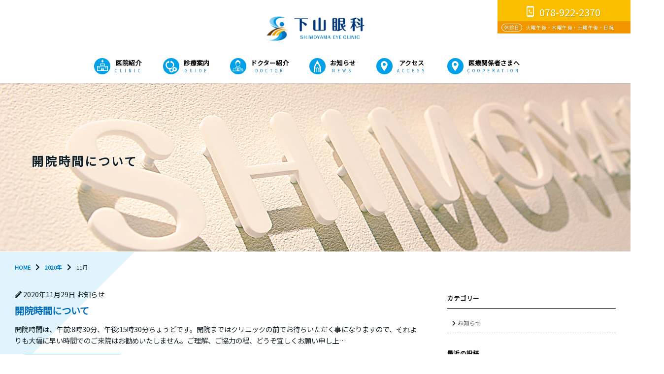

--- FILE ---
content_type: text/html; charset=UTF-8
request_url: https://shimoyama-ganka.com/2020/11/
body_size: 9747
content:






<!DOCTYPE html>
<html lang="ja">
<head>
<meta charset="utf-8">
<meta name="viewport" content="width=device-width, initial-scale=1">
<!-- scriptタグはmetaタグの直後に設置する -->
<script src="https://cdn.jsdelivr.net/npm/viewport-extra@1.0.4/dist/viewport-extra.min.js"></script>

<!-- タブレット端末でのみ、PC向けデザインの最小幅をviewportの最小幅に設定 -->
<script>
(function(){
var ua = navigator.userAgent

var sp = ua.indexOf('iPhone') > -1 ||
	(ua.indexOf('Android') > -1 && ua.indexOf('Mobile') > -1)

var tab = !sp && (
	ua.indexOf('iPad') > -1 ||
	(ua.indexOf('Macintosh') > -1 && 'ontouchend' in document) ||
	ua.indexOf('Android') > -1
)

if (tab) new ViewportExtra(1024)
})()
</script>

		<title>開院時間について | 下山眼科兵庫県明石市の眼科クリニック｜ 山陽電鉄「西新町駅」徒歩1分</title>
		<meta name="Description" content="兵庫県明石市の眼科「下山眼科」です。一般眼科・コンタクトレンズ処方はもちろん白内障や網膜硝子体手術を専門に加齢黄斑変性など黄斑治療、糖尿病網膜症などの網膜治療、緑内障まで、総合的な眼科診療を行っています。昭和31年に明石市南王子町で開業、三代目院長からは西新町で眼科診療を行っています。専門性の高いの医療機器を備え、バリアフリーにも対応しておりますので、眼の症状に不安やお困りごとのある時には、お気軽にご相談ください。" />
		<meta name="Keywords" content="明石市,眼科,白内障,手術,網膜硝子体,硝子体手術,黄斑変性,糖尿病網膜症,緑内障,コンタクトレンズ,しもやま眼科,下山眼科,明石" />
<meta name="author" content="下山眼科" />
<meta name="format-detection" content="telephone=no">

<link rel="canonical" href="https://shimoyama-ganka.com/2020/11/"/>
<link rel="stylesheet" href=		"/css/style.css?date=20260118-120922" />
<link rel="stylesheet" href=		"/css/common.css?date=20260118-120922" />
<link rel="stylesheet" href=		"/css/pc.css?date=20260118-120922" />
<link rel="stylesheet" href=		"/css/sp.css?date=20260118-120922" />
<link rel="stylesheet" href=		"/css/sp_nav.css?date=20260118-120922" />
<link rel='stylesheet' href='https://shimoyama-ganka.com/info/wp-content/themes/original/style.css' type='text/css' media='all' /><!-- wpのcss -->
<link rel="shortcut icon" href=		"/favicon.ico" />
<!-- font -->
<link rel="stylesheet" href="https://use.fontawesome.com/releases/v5.5.0/css/all.css" integrity="sha384-B4dIYHKNBt8Bc12p+WXckhzcICo0wtJAoU8YZTY5qE0Id1GSseTk6S+L3BlXeVIU" crossorigin="anonymous">
<link href="https://fonts.googleapis.com/css?family=Noto+Sans+JP|Noto+Serif+JP&display=swap" rel="stylesheet">

<!-- タブレット VP -->
<script src="//ajax.googleapis.com/ajax/libs/jquery/1.9.1/jquery.min.js" ></script>


<!-- タブレットだけ
<script type="text/javascript">
	if ((navigator.userAgent.indexOf('Android') > 0 &&
	navigator.userAgent.indexOf('Mobile') > 0) ||
	navigator.userAgent.indexOf('iPod') > 0 ||
	(navigator.userAgent.indexOf('iPhone') > 0 &&
	navigator.userAgent.indexOf('iPad') == -1)) {
	//スマホ（iPhone,iPod touch,Android）の場合
	document.write('');

	}else if(navigator.userAgent.indexOf('Android') > 0 ||
	navigator.userAgent.indexOf('iPad') > 0){
	//タブレット（iPad,Androidタブレット）の場合
	document.write('<meta name="viewport" content="width=1300,maximum-scale=0.8667" /><link rel="stylesheet" href="/css/tab.css?date=20260118-120922" /> ');
	}else{
	//それ以外
	document.write('');
	}
</script>
-->


<!-- jQuery -->
<script type="text/javascript" src=	"/js/pagetop.js"></script>
<script type="text/javascript" src=	"/js/responsive-nav.js"></script>
<!--[if lt IE 9]>
<script src="/js/html5shiv.js"></script>
<![endif]-->

	<!-- スライドショー -->
	<script>
	$(function(){
	var imgs = $("#slideshow > li");
	var imgLen = imgs.length;
	var count = 0;
	function changeImg(){
		//スライド切替のポイント（配列を順番に処理し終わったら配列の先頭に戻る計算式）
		count = (count + 1) % imgLen;
		imgs.removeClass("showSlide").eq(count).addClass("showSlide");
	}
	setInterval(changeImg, 4000); //切替の間隔（ミリ秒）
	})
	</script>

	<!-- アニメーション用 JS -->
	<script>
	$(function(){
		function animation(){
			$('.effect-fade').each(function(){
			//ターゲットの位置を取得
			var target = $(this).offset().top;
			//スクロール量を取得
			var scroll = $(window).scrollTop();
			//ウィンドウの高さを取得
			var windowHeight = $(window).height();
			//ターゲットまでスクロールするとフェードインする
			if (scroll > target - windowHeight){
				$(this).css('opacity','1');
				$(this).css('transform','translateY(0)');
			}
			});
		}
		animation();
		$(window).scroll(function (){
			animation();
		});
		});
	</script>

	<!-- カルーセル JS -->
	<script src="/js/carousel-slick/slick.js" type="text/javascript" charset="utf-8"></script>
	<link rel="stylesheet" type="text/css" href="/js/carousel-slick/slick.css">
	<link rel="stylesheet" type="text/css" href="/js/carousel-slick/slick-theme.css">
	<script type="text/javascript">
		if(!navigator.userAgent.match(/(iPhone|iPad|iPod|Android)/)){
			//スマホ以外有効
			$(document).on('ready', function() {
				$(".regular").slick({
				dots: false,
				infinite: true,
				slidesToShow: 2,
				slidesToScroll: 1
				});
				$(".col3").slick({
				dots: false,
				infinite: true,
				slidesToShow: 3,
				slidesToScroll: 1
				});
			});
		}
		if(navigator.userAgent.match(/(iPhone|iPad|iPod|Android)/)){
			//スマホのみ有効
			$(document).on('ready', function() {
				$(".regular").slick({
				dots: false,
				infinite: true,
				slidesToShow: 1,
				slidesToScroll: 1
				});
				$(".col3").slick({
				dots: false,
				infinite: true,
				slidesToShow: 1,
				slidesToScroll: 1
				});
			});
		}
	</script>
	<!-- Google Tag Manager -->
	<script>(function(w,d,s,l,i){w[l]=w[l]||[];w[l].push({'gtm.start':
	new Date().getTime(),event:'gtm.js'});var f=d.getElementsByTagName(s)[0],
	j=d.createElement(s),dl=l!='dataLayer'?'&l='+l:'';j.async=true;j.src=
	'https://www.googletagmanager.com/gtm.js?id='+i+dl;f.parentNode.insertBefore(j,f);
	})(window,document,'script','dataLayer','GTM-N5GL96N');</script>
	<!-- End Google Tag Manager --> <!-- ■ googleタグマネージャー ■ -->

</head>

<body id="%e9%96%8b%e9%99%a2%e6%99%82%e9%96%93%e3%81%ab%e3%81%a4%e3%81%84%e3%81%a6">
	<!-- Google Tag Manager (noscript) -->
	<noscript><iframe src="https://www.googletagmanager.com/ns.html?id=GTM-N5GL96N"
	height="0" width="0" style="display:none;visibility:hidden"></iframe></noscript>
	<!-- End Google Tag Manager (noscript) --> <!-- ■ googleタグマネージャー ■ -->
<header id="header"><!-- ヘッダー -->

<!-- スマホ用ナビ -->
<div class="navBtn">
	<span></span>
	<span></span>
	<span></span>
</div><!-- ナビ -->

<div class="header_wrapper    ">
	<div class="col-wrapper-full col-2  ">
		<div class="item header_L effect-fade fadeInUp">
			<div class="logo hover">
				<a href="/"><img src="/img/common/img-logo-header.png" alt="下山眼科"></a>
			</div>
		</div>
		<div class="item header_R  flx-wrapper m-b-0">			<!-- Navigation -->
			<nav class="nav sp_inner_menu nav nav-collapse lst_none    effect-fade fadeInUp">
				<div class="fade-in dropmenu"><div class="menu-global-nav-container"><ul id="menu-global-nav" class="menu"><li id="menu-item-80" class="menu-item menu-item-type-post_type menu-item-object-page menu-item-80"><a href="https://shimoyama-ganka.com/about/">医院紹介</a></li>
<li id="menu-item-1506" class="menu-item menu-item-type-post_type menu-item-object-page menu-item-has-children menu-item-1506"><a href="https://shimoyama-ganka.com/guide/">診療案内</a>
<ul class="sub-menu">
	<li id="menu-item-1510" class="menu-item menu-item-type-post_type menu-item-object-page menu-item-1510"><a href="https://shimoyama-ganka.com/guide/cataract/">白内障手術</a></li>
	<li id="menu-item-1513" class="menu-item menu-item-type-post_type menu-item-object-page menu-item-1513"><a href="https://shimoyama-ganka.com/guide/retina/">網膜・硝子体手術</a></li>
	<li id="menu-item-1526" class="sub-nav-cap-01 menu-item menu-item-type-post_type menu-item-object-page menu-item-1526"><a href="https://shimoyama-ganka.com/guide/macular-treatment/">黄斑治療</a></li>
	<li id="menu-item-1527" class="sub-nav-cap-02 menu-item menu-item-type-post_type menu-item-object-page menu-item-1527"><a href="https://shimoyama-ganka.com/guide/retinal-treatment/">網膜治療</a></li>
	<li id="menu-item-1528" class="menu-item menu-item-type-post_type menu-item-object-page menu-item-1528"><a href="https://shimoyama-ganka.com/guide/glaucoma/">緑内障</a></li>
	<li id="menu-item-1529" class="menu-item menu-item-type-post_type menu-item-object-page menu-item-1529"><a href="https://shimoyama-ganka.com/guide/general/">一般眼科</a></li>
	<li id="menu-item-1530" class="menu-item menu-item-type-post_type menu-item-object-page menu-item-1530"><a href="https://shimoyama-ganka.com/guide/lens/">コンタクトレンズ</a></li>
</ul>
</li>
<li id="menu-item-1564" class="menu-item menu-item-type-post_type menu-item-object-page menu-item-1564"><a href="https://shimoyama-ganka.com/doctor/">ドクター紹介</a></li>
<li id="menu-item-1563" class="menu-item menu-item-type-post_type menu-item-object-page current_page_parent menu-item-1563"><a href="https://shimoyama-ganka.com/news/">お知らせ</a></li>
<li id="menu-item-440" class="menu-item menu-item-type-post_type menu-item-object-page menu-item-440"><a href="https://shimoyama-ganka.com/access/">アクセス</a></li>
<li id="menu-item-1566" class="menu-item menu-item-type-post_type menu-item-object-page menu-item-1566"><a href="https://shimoyama-ganka.com/cooperation/">医療関係者さまへ</a></li>
</ul></div>
				</div>
			</nav>
			<!-- /Navigation -->
			<div class="tel     effect-fade fadeInUp">
				<ul class="lst_none ">
					<li>
						<a href="tel:078-922-2370">
							<p class="tel-nbr icon_tel hover">078-922-2370</p>
							<p class="header-kyushin"><span class="is-kyushin-border">休診日</span>火曜午後・木曜午後・土曜午後・日祝</p>
						</a>
					</li>
				</ul>
			</div>
			<!-- スマホのみ -->
			<div class="tel_sp only_pc_none">
				<a href="tel:078-922-2370">078-922-2370</a>
			</div>
		</div><!-- item -->
	</div><!-- clo-2 -->

</div><!-- header_wrapper -->

<div class="main_img    effect-fade fadeInUp " style="background: #CCC;  " >
	<div class="main_h1_wrapper">

		<h1 class="main_h1">
			<script>
				var str = '開院時間について';
				var result = str.replace( '（', '<br class="only_pc_none" />(' );
				document.write(result);
			</script>
		</h1>
		
	</div>
	<ul id="slideshow" class="slideshow">
		<li class="showSlide main_img_slide_01">下山眼科</li>
		<li class="main_img_slide_02">山陽電鉄</li>
		<li class="main_img_slide_03">西新町駅すぐに</li>
		<li class="main_img_slide_04">下山眼科です。</li>
		<li class="main_img_slide_05">地域の皆さまと共に60年、</li>
		<li class="main_img_slide_06">手術加療などを導入し、</li>
		<li class="main_img_slide_07">より多くの眼疾患に対応出来るようになりました</li>
	</ul>
</div>

<link rel='dns-prefetch' href='//s.w.org' />
<link rel="alternate" type="application/rss+xml" title="下山眼科 &raquo; フィード" href="https://shimoyama-ganka.com/feed/" />
<link rel="alternate" type="application/rss+xml" title="下山眼科 &raquo; コメントフィード" href="https://shimoyama-ganka.com/comments/feed/" />
		<script type="text/javascript">
			window._wpemojiSettings = {"baseUrl":"https:\/\/s.w.org\/images\/core\/emoji\/12.0.0-1\/72x72\/","ext":".png","svgUrl":"https:\/\/s.w.org\/images\/core\/emoji\/12.0.0-1\/svg\/","svgExt":".svg","source":{"concatemoji":"https:\/\/shimoyama-ganka.com\/info\/wp-includes\/js\/wp-emoji-release.min.js?ver=5.3.20"}};
			!function(e,a,t){var n,r,o,i=a.createElement("canvas"),p=i.getContext&&i.getContext("2d");function s(e,t){var a=String.fromCharCode;p.clearRect(0,0,i.width,i.height),p.fillText(a.apply(this,e),0,0);e=i.toDataURL();return p.clearRect(0,0,i.width,i.height),p.fillText(a.apply(this,t),0,0),e===i.toDataURL()}function c(e){var t=a.createElement("script");t.src=e,t.defer=t.type="text/javascript",a.getElementsByTagName("head")[0].appendChild(t)}for(o=Array("flag","emoji"),t.supports={everything:!0,everythingExceptFlag:!0},r=0;r<o.length;r++)t.supports[o[r]]=function(e){if(!p||!p.fillText)return!1;switch(p.textBaseline="top",p.font="600 32px Arial",e){case"flag":return s([127987,65039,8205,9895,65039],[127987,65039,8203,9895,65039])?!1:!s([55356,56826,55356,56819],[55356,56826,8203,55356,56819])&&!s([55356,57332,56128,56423,56128,56418,56128,56421,56128,56430,56128,56423,56128,56447],[55356,57332,8203,56128,56423,8203,56128,56418,8203,56128,56421,8203,56128,56430,8203,56128,56423,8203,56128,56447]);case"emoji":return!s([55357,56424,55356,57342,8205,55358,56605,8205,55357,56424,55356,57340],[55357,56424,55356,57342,8203,55358,56605,8203,55357,56424,55356,57340])}return!1}(o[r]),t.supports.everything=t.supports.everything&&t.supports[o[r]],"flag"!==o[r]&&(t.supports.everythingExceptFlag=t.supports.everythingExceptFlag&&t.supports[o[r]]);t.supports.everythingExceptFlag=t.supports.everythingExceptFlag&&!t.supports.flag,t.DOMReady=!1,t.readyCallback=function(){t.DOMReady=!0},t.supports.everything||(n=function(){t.readyCallback()},a.addEventListener?(a.addEventListener("DOMContentLoaded",n,!1),e.addEventListener("load",n,!1)):(e.attachEvent("onload",n),a.attachEvent("onreadystatechange",function(){"complete"===a.readyState&&t.readyCallback()})),(n=t.source||{}).concatemoji?c(n.concatemoji):n.wpemoji&&n.twemoji&&(c(n.twemoji),c(n.wpemoji)))}(window,document,window._wpemojiSettings);
		</script>
		<style type="text/css">
img.wp-smiley,
img.emoji {
	display: inline !important;
	border: none !important;
	box-shadow: none !important;
	height: 1em !important;
	width: 1em !important;
	margin: 0 .07em !important;
	vertical-align: -0.1em !important;
	background: none !important;
	padding: 0 !important;
}
</style>
	<link rel='stylesheet' id='my-block-style-css'  href='https://shimoyama-ganka.com/info/wp-content/themes/original/gutenberg-examples/css/css-block.css?ver=5.3.20' type='text/css' media='all' />
<link rel='https://api.w.org/' href='https://shimoyama-ganka.com/wp-json/' />
<link rel="EditURI" type="application/rsd+xml" title="RSD" href="https://shimoyama-ganka.com/info/xmlrpc.php?rsd" />
<link rel="wlwmanifest" type="application/wlwmanifest+xml" href="https://shimoyama-ganka.com/info/wp-includes/wlwmanifest.xml" /> 
<meta name="generator" content="WordPress 5.3.20" />

</header><!--header -->
<div id="content">
<div id="main">


<div class="     effect-fade fadeInUp "><div id="breadcrumb"><ul><li><a href="https://shimoyama-ganka.com"><span>HOME</span></a></li><li><a href="https://shimoyama-ganka.com/2020/"><span>2020年</span></a></li><li><span>11月</span></li></ul></div></div>

<section id="wp_container">
<div class="clounm_wrapper flex_wrapper">
<div id="main_contents">
<article class="kiji-list post-1641 post type-post status-publish format-standard hentry category-info">
    <div class="text">
      <!--投稿日を表示-->
      <div class="kiji-info">
      <span class="kiji-date">
        <i class="fas fa-pencil-alt"></i>
        <time datetime="2020-11-29">
          2020年11月29日        </time>
      </span>
      <!--カテゴリ-->
                      <span class="cat-data">
          お知らせ        </span>
                    </div>
      <!--タイトル-->
      <h2 class="ttl-blog-2">開院時間について</h2>

      <!--抜粋-->
      <p class=" m-b-20">
        開院時間は、午前:8時30分、午後:15時30分ちょうどです。開院まではクリニックの前でお待ちいただく事になりますので、それよりも大幅に早い時間でのご来院はお勧めいたしません。ご理解、ご協力の程、どうぞ宜しくお願い申し上&#8230;      </p>
<a class="btn-base btn-01 m-r-a" href="https://shimoyama-ganka.com/%e9%96%8b%e9%99%a2%e6%99%82%e9%96%93%e3%81%ab%e3%81%a4%e3%81%84%e3%81%a6/">続きを読む</a>


    </div>

<article class="kiji-list post-1638 post type-post status-publish format-standard hentry category-info">
    <div class="text">
      <!--投稿日を表示-->
      <div class="kiji-info">
      <span class="kiji-date">
        <i class="fas fa-pencil-alt"></i>
        <time datetime="2020-11-15">
          2020年11月15日        </time>
      </span>
      <!--カテゴリ-->
                      <span class="cat-data">
          お知らせ        </span>
                    </div>
      <!--タイトル-->
      <h2 class="ttl-blog-2">年末・年始の診療</h2>

      <!--抜粋-->
      <p class=" m-b-20">
        年末・年始は、12/27(日)～1/3(日)の期間は休診とさせて頂きます。なお、1/1(金)は、休日当番で、9時～17時まで診療をいたします。皆様のご理解、ご協力のほど、宜しくお願い申し上げます。      </p>
<a class="btn-base btn-01 m-r-a" href="https://shimoyama-ganka.com/%e5%b9%b4%e6%9c%ab%e3%83%bb%e5%b9%b4%e5%a7%8b%e3%81%ae%e8%a8%ba%e7%99%82/">続きを読む</a>


    </div>

<!--ループ終了-->

<!--ページネーション-->
<div class="pagination">
    </div>

</div>
<aside id="sidebar">
  <div class="sidebar-inner">
    <div id="wp_btn_news" class="common_btn">
      <div id="categories-2" class="widget_categories sidebar-wrapper"><h4 class="sidebar-title">カテゴリー</h4>		<ul>
				<li class="cat-item cat-item-1"><a href="https://shimoyama-ganka.com/category/info/">お知らせ</a>
</li>
		</ul>
			</div>		<div id="recent-posts-2" class="widget_recent_entries sidebar-wrapper">		<h4 class="sidebar-title">最近の投稿</h4>		<ul>
											<li>
					<a href="https://shimoyama-ganka.com/%e5%8d%88%e5%be%8c%e3%81%ae%e8%a8%ba%e7%99%82%e6%99%82%e9%96%93%e5%a4%89%e6%9b%b4%e3%81%ae%e3%81%8a%e7%9f%a5%e3%82%89%e3%81%9b/">午後の診療時間変更のお知らせ</a>
									</li>
											<li>
					<a href="https://shimoyama-ganka.com/%e5%b9%b4%e6%9c%ab%e5%b9%b4%e5%a7%8b%e3%81%ae%e4%bc%91%e8%a8%ba%e3%81%ae%e3%81%8a%e7%9f%a5%e3%82%89%e3%81%9b/">年末年始の休診のお知らせ</a>
									</li>
											<li>
					<a href="https://shimoyama-ganka.com/%e4%bf%9d%e9%99%ba%e8%b3%87%e6%a0%bc%e3%81%ae%e7%a2%ba%e8%aa%8d%e6%96%b9%e6%b3%95%e3%81%ab%e3%81%a4%e3%81%84%e3%81%a6/">保険資格の確認方法について</a>
									</li>
											<li>
					<a href="https://shimoyama-ganka.com/%e7%9c%bc%e9%8f%a1%e5%87%a6%e6%96%b9%e3%81%ab%e3%81%a4%e3%81%84%e3%81%a6/">眼鏡処方について</a>
									</li>
											<li>
					<a href="https://shimoyama-ganka.com/%e4%ba%88%e7%b4%84%e6%99%82%e9%96%93%e3%81%ab%e3%81%a4%e3%81%84%e3%81%a6/">予約時間について</a>
									</li>
					</ul>
		</div><div id="archives-2" class="widget_archive sidebar-wrapper"><h4 class="sidebar-title">アーカイブ</h4>		<ul>
				<li><a href='https://shimoyama-ganka.com/2026/01/'>2026年1月</a></li>
	<li><a href='https://shimoyama-ganka.com/2025/12/'>2025年12月</a></li>
	<li><a href='https://shimoyama-ganka.com/2025/11/'>2025年11月</a></li>
	<li><a href='https://shimoyama-ganka.com/2025/10/'>2025年10月</a></li>
	<li><a href='https://shimoyama-ganka.com/2025/09/'>2025年9月</a></li>
	<li><a href='https://shimoyama-ganka.com/2025/08/'>2025年8月</a></li>
	<li><a href='https://shimoyama-ganka.com/2025/06/'>2025年6月</a></li>
	<li><a href='https://shimoyama-ganka.com/2025/05/'>2025年5月</a></li>
	<li><a href='https://shimoyama-ganka.com/2025/04/'>2025年4月</a></li>
	<li><a href='https://shimoyama-ganka.com/2025/01/'>2025年1月</a></li>
	<li><a href='https://shimoyama-ganka.com/2024/12/'>2024年12月</a></li>
	<li><a href='https://shimoyama-ganka.com/2024/11/'>2024年11月</a></li>
	<li><a href='https://shimoyama-ganka.com/2024/08/'>2024年8月</a></li>
	<li><a href='https://shimoyama-ganka.com/2024/07/'>2024年7月</a></li>
	<li><a href='https://shimoyama-ganka.com/2024/05/'>2024年5月</a></li>
	<li><a href='https://shimoyama-ganka.com/2024/04/'>2024年4月</a></li>
	<li><a href='https://shimoyama-ganka.com/2024/03/'>2024年3月</a></li>
	<li><a href='https://shimoyama-ganka.com/2024/02/'>2024年2月</a></li>
	<li><a href='https://shimoyama-ganka.com/2024/01/'>2024年1月</a></li>
	<li><a href='https://shimoyama-ganka.com/2023/12/'>2023年12月</a></li>
	<li><a href='https://shimoyama-ganka.com/2023/11/'>2023年11月</a></li>
	<li><a href='https://shimoyama-ganka.com/2023/10/'>2023年10月</a></li>
	<li><a href='https://shimoyama-ganka.com/2023/08/'>2023年8月</a></li>
	<li><a href='https://shimoyama-ganka.com/2023/07/'>2023年7月</a></li>
	<li><a href='https://shimoyama-ganka.com/2023/06/'>2023年6月</a></li>
	<li><a href='https://shimoyama-ganka.com/2023/05/'>2023年5月</a></li>
	<li><a href='https://shimoyama-ganka.com/2023/04/'>2023年4月</a></li>
	<li><a href='https://shimoyama-ganka.com/2023/03/'>2023年3月</a></li>
	<li><a href='https://shimoyama-ganka.com/2023/02/'>2023年2月</a></li>
	<li><a href='https://shimoyama-ganka.com/2023/01/'>2023年1月</a></li>
	<li><a href='https://shimoyama-ganka.com/2022/12/'>2022年12月</a></li>
	<li><a href='https://shimoyama-ganka.com/2022/11/'>2022年11月</a></li>
	<li><a href='https://shimoyama-ganka.com/2022/10/'>2022年10月</a></li>
	<li><a href='https://shimoyama-ganka.com/2022/08/'>2022年8月</a></li>
	<li><a href='https://shimoyama-ganka.com/2022/07/'>2022年7月</a></li>
	<li><a href='https://shimoyama-ganka.com/2022/06/'>2022年6月</a></li>
	<li><a href='https://shimoyama-ganka.com/2022/05/'>2022年5月</a></li>
	<li><a href='https://shimoyama-ganka.com/2022/04/'>2022年4月</a></li>
	<li><a href='https://shimoyama-ganka.com/2022/03/'>2022年3月</a></li>
	<li><a href='https://shimoyama-ganka.com/2022/02/'>2022年2月</a></li>
	<li><a href='https://shimoyama-ganka.com/2022/01/'>2022年1月</a></li>
	<li><a href='https://shimoyama-ganka.com/2021/12/'>2021年12月</a></li>
	<li><a href='https://shimoyama-ganka.com/2021/11/'>2021年11月</a></li>
	<li><a href='https://shimoyama-ganka.com/2021/10/'>2021年10月</a></li>
	<li><a href='https://shimoyama-ganka.com/2021/09/'>2021年9月</a></li>
	<li><a href='https://shimoyama-ganka.com/2021/08/'>2021年8月</a></li>
	<li><a href='https://shimoyama-ganka.com/2021/07/'>2021年7月</a></li>
	<li><a href='https://shimoyama-ganka.com/2021/06/'>2021年6月</a></li>
	<li><a href='https://shimoyama-ganka.com/2021/05/'>2021年5月</a></li>
	<li><a href='https://shimoyama-ganka.com/2021/04/'>2021年4月</a></li>
	<li><a href='https://shimoyama-ganka.com/2021/03/'>2021年3月</a></li>
	<li><a href='https://shimoyama-ganka.com/2021/01/'>2021年1月</a></li>
	<li><a href='https://shimoyama-ganka.com/2020/12/'>2020年12月</a></li>
	<li><a href='https://shimoyama-ganka.com/2020/11/' aria-current="page">2020年11月</a></li>
	<li><a href='https://shimoyama-ganka.com/2020/10/'>2020年10月</a></li>
	<li><a href='https://shimoyama-ganka.com/2020/09/'>2020年9月</a></li>
	<li><a href='https://shimoyama-ganka.com/2020/08/'>2020年8月</a></li>
	<li><a href='https://shimoyama-ganka.com/2020/07/'>2020年7月</a></li>
	<li><a href='https://shimoyama-ganka.com/2020/06/'>2020年6月</a></li>
	<li><a href='https://shimoyama-ganka.com/2020/05/'>2020年5月</a></li>
	<li><a href='https://shimoyama-ganka.com/2020/04/'>2020年4月</a></li>
	<li><a href='https://shimoyama-ganka.com/2020/03/'>2020年3月</a></li>
	<li><a href='https://shimoyama-ganka.com/2020/02/'>2020年2月</a></li>
		</ul>
			</div>    </div>
  </div>
</aside>
</div>
</section>


</div><!-- / #main -->

<!-- フッター -->
<footer id="footer" >
<p id="pageTop" style="display: block;"><a href="#"><i class="fa fa-chevron-up"></i></a></p>
    <div class="col-wrapper col-1">
        <div class="map bdr-8 m-b-30">
            <iframe src="https://www.google.com/maps/embed?pb=!1m18!1m12!1m3!1d2896.059053520662!2d134.97762528906222!3d34.65059749026322!2m3!1f0!2f0!3f0!3m2!1i1024!2i768!4f13.1!3m3!1m2!1s0x3554d554e63711e9%3A0x9d38773b918c2a65!2z5LiL5bGx55y856eR!5e0!3m2!1sja!2sjp!4v1588213072049!5m2!1sja!2sjp" width="100%" height="100%"
                 style="border:0;" allowfullscreen="" aria-hidden="false" tabindex="0" title="アクセスマップ" ></iframe>
        </div>
    </div>
    <div class="col-wrapper col-2 m-b-50 p-LR_3per">
        <div class="item flx-base-25 footer-area-info">
            <div class="logo hover">
                <a href="/"> <img src="/img/common/img-logo-footer.png" alt="下山眼科"> </a>
            </div>
            <dl>
                <dt class="footer-info-title">休診日</dt>
                <dd class="footer-info-txt">火曜午後 / 木曜午後 / <br/>土曜午後 / 日祝</dd>
                <dt class="footer-info-title">駐車場</dt>
                <dd class="footer-info-txt">駐車場（<div class="access-parking">10台</div>）</dd>
            </dl>
            <div class="tel-ptn-01 tel">
				<ul class="lst_none ">
					<li>
						<a href="tel:078-922-2370">
							<p class="tel-nbr icon_tel hover">078-922-2370</p>
						</a>
                    </li>
                    <li class="footer-tel-fax">FAX:078-922-2381</li>
				</ul>
			</div>
        </div>
        <div class="item flx-base-7 ">
                <div class="col-wrapper-full col-2 footer-address m-b-30">
                    <div class="item flx-base-6 m-b-0">
                        <p class="txt-address">〒673-0028 兵庫県明石市硯町2-5-66</p>
                    </div>
                    <div class="item flx-base-3 m-b-0">
                        <a href="/access/" class="btn-base btn-01">アクセス方法</a>
                    </div>
                </div><div class="time_table_wrapper m-b-30">
	<table class="time_table m-b-10">
		<tbody>
			<tr>
					<th >診療時間</th>
					<th>月</th>
					<th>火</th>
					<th>水</th>
					<th>木</th>
					<th>金</th>
					<th>土</th>
			</tr>
			<tr>
					<td class="time_td "><i class="far fa-clock"></i> 9:00～12:00</td>
					<td>●</td>
					<td>●</td>
					<td>●</td>
					<td>●</td>
					<td>●</td>
					<td>●</td>
			</tr>
			<tr class="time_tr_shyujutsu">
					<td class="time_td_shyujutsu ">手術（要予約）</td>
					<td>-</td>
					<td>●</td>
					<td>-</td>
					<td>●</td>
					<td class="yasumi">-</td>
					<td class="yasumi">-</td>
			</tr>
			<tr>
					<td class="time_td "><i class="far fa-clock"></i> 15:00～18:00 <br/><span class="uketsuke-time">（最終受付 17:45 ）</span> </td>
					<td>●<!-- <span class="time-txt-size-s">＃</span> --></td>
					<td class="yasumi">/</td>
					<td>●</td>
					<td class="yasumi">/</td>
					<td>●</td>
					<td class="yasumi">/</td>
			</tr>
		</tbody>
	</table>
	<!-- <p class="time-bottom-p p-LR_2per"><span>＃</span> 副院長の診察あり</p> -->
</div>

                <div class="area-bd-TB-01">
                    ※当院は予約優先制です。予約外の方は診察待ち時間が長くなる場合がございます。
                    <!-- <span>※全く初めてのコンタクトレンズ処方希望の方は、午前は11:30まで、午後は17:30までにお越しください。</span> -->
                    <span>※初めてのコンタクトレンズ処方希望の方は完全予約制となります。あらかじめ、お電話でご予約下さい。</span>
                </div>
        </div><!-- item -->
    </div><!-- / .col-wrapper -->



    <div id="copyright">&copy; 2020-2026 Shimoyama Eye Clinic <br class="only_pc_none">All Rights Reserved.</div>

<!-- Navigation -->
<div class="footer_nav_wrapper">
    <nav  class="nav sp_inner_menu nav nav-collapse lst_none">
        <div id="fade-in" class="dropmenu"><div class="menu-global-nav-container"><ul id="menu-global-nav-1" class="menu"><li class="menu-item menu-item-type-post_type menu-item-object-page menu-item-80"><a href="https://shimoyama-ganka.com/about/">医院紹介</a></li>
<li class="menu-item menu-item-type-post_type menu-item-object-page menu-item-has-children menu-item-1506"><a href="https://shimoyama-ganka.com/guide/">診療案内</a>
<ul class="sub-menu">
	<li class="menu-item menu-item-type-post_type menu-item-object-page menu-item-1510"><a href="https://shimoyama-ganka.com/guide/cataract/">白内障手術</a></li>
	<li class="menu-item menu-item-type-post_type menu-item-object-page menu-item-1513"><a href="https://shimoyama-ganka.com/guide/retina/">網膜・硝子体手術</a></li>
	<li class="sub-nav-cap-01 menu-item menu-item-type-post_type menu-item-object-page menu-item-1526"><a href="https://shimoyama-ganka.com/guide/macular-treatment/">黄斑治療</a></li>
	<li class="sub-nav-cap-02 menu-item menu-item-type-post_type menu-item-object-page menu-item-1527"><a href="https://shimoyama-ganka.com/guide/retinal-treatment/">網膜治療</a></li>
	<li class="menu-item menu-item-type-post_type menu-item-object-page menu-item-1528"><a href="https://shimoyama-ganka.com/guide/glaucoma/">緑内障</a></li>
	<li class="menu-item menu-item-type-post_type menu-item-object-page menu-item-1529"><a href="https://shimoyama-ganka.com/guide/general/">一般眼科</a></li>
	<li class="menu-item menu-item-type-post_type menu-item-object-page menu-item-1530"><a href="https://shimoyama-ganka.com/guide/lens/">コンタクトレンズ</a></li>
</ul>
</li>
<li class="menu-item menu-item-type-post_type menu-item-object-page menu-item-1564"><a href="https://shimoyama-ganka.com/doctor/">ドクター紹介</a></li>
<li class="menu-item menu-item-type-post_type menu-item-object-page current_page_parent menu-item-1563"><a href="https://shimoyama-ganka.com/news/">お知らせ</a></li>
<li class="menu-item menu-item-type-post_type menu-item-object-page menu-item-440"><a href="https://shimoyama-ganka.com/access/">アクセス</a></li>
<li class="menu-item menu-item-type-post_type menu-item-object-page menu-item-1566"><a href="https://shimoyama-ganka.com/cooperation/">医療関係者さまへ</a></li>
</ul></div>        </div>
    </nav><!-- /Navigation -->
</div>


</footer><!-- / #footer -->
<script src="/js/sp_nav/sp_nav.js"></script><script type='text/javascript' src='https://shimoyama-ganka.com/info/wp-includes/js/wp-embed.min.js?ver=5.3.20'></script>



</div><!-- / #content -->

</body>
</html>


--- FILE ---
content_type: text/css
request_url: https://shimoyama-ganka.com/css/style.css?date=20260118-120922
body_size: 8408
content:
@charset "utf-8";

/*---------------------------------------------
	リセット
---------------------------------------------*/
article,
aside,
hgroup,
header,
address,
figure,
figcaption {
  margin: 0;
  padding: 0;
}

ul {
  margin-block-start: 0;
  margin-block-end: 0;
  padding-inline-start: 0;
  padding: 0;
}

p {
  margin-block-start: 0px;
  margin-block-end: 0px;
  margin-inline-start: 0px;
  margin-inline-end: 0px;
}

h1,
h2,
h3,
h4,
h5,
h6,
dl,
dt,
dd,
ul,
li,
p {
  margin-block-start: 0;
  margin-block-end: 0;
  margin: 0;
}

/*---------------------------------------------
	最小幅
---------------------------------------------*/

/*---------------------------------------------
	body
---------------------------------------------*/
html {
  scroll-behavior: smooth;
  font-size: 62.5%;
  overflow-y: scroll;
}

/* 10px */

body {
  margin: 0;
  padding: 0;
  font-size: 1.8rem;
  line-height: 1.6;
  text-align: left;
  -webkit-text-size-adjust: 100%;
  color: #122025;
  overflow-x: hidden;
  font-family: "Noto Sans JP";
}

/*---------------------------------------------
	Anchor
---------------------------------------------*/
a {
  outline: none;
  color: #122025;
}

a:link {
  text-decoration: none;

  text-decoration: underline;
}

a:visited {
  text-decoration: none;
}

a:hover {
  text-decoration: none;
}

a:active {
  text-decoration: none;
}

a {
  -webkit-transition: all 0.3s;
  transition: all 0.3s;
}

/*---------------------------------------------
 ** ON OFF hover
---------------------------------------------*/
.hover {
  -webkit-transition: 0.3s ease-in-out;
  -moz-transition: 0.3s ease-in-out;
  -o-transition: 0.3s ease-in-out;
  transition: 0.3s ease-in-out;
}

.hover:hover {
  opacity: 0.6;
  filter: alpha(opacity=60);
  -ms-filter: "alpha( opacity=60 )";
}

/*---------------------------------------------
 ** パンくずリスト
---------------------------------------------*/
#breadcrumb {
  width: 100%;
  margin: 0 auto 4rem;
}

#breadcrumb ul {
  display: table;
  font-size: 1.4rem;
}

#breadcrumb ul li {
  margin: 0 10px 0 0;
  font-size: 1.4rem;
  float: left;
  list-style-type: none;
}

#breadcrumb ul li a {
  color: #007ac6;
  text-decoration: none;
  font-weight: bold;
}

#breadcrumb ul li:first-child::before {
  content: "";
  padding: 0;
}

#breadcrumb ul li::before {
  padding: 0 10px 0 0;
  font-family: "Font Awesome 5 Free";
  content: "\f054";
  font-weight: bold;
  font-size: 14px;
}

/*---------------------------------------------
 **  ページトップ
---------------------------------------------*/
#pageTop {
  position: fixed;
  bottom: 40px;
  right: 20px;
  z-index: 999;
}

#pageTop a {
  display: block;
  padding: 2rem;

  border: 1px solid #006cbb;
  color: #006cbb;
  font-weight: bold;
  text-decoration: none;
  -moz-border-radius: 50%;
  -webkit-border-radius: 50%;
  border-radius: 50%;
  display: flex;
  justify-content: center;
  align-items: center;
  position: relative;
}

#pageTop a:hover {
  text-decoration: none;
  opacity: 0.7;
}

#pageTop a:after {
  position: absolute;
  top: 61px;
  left: 0px;
  right: 0;
  margin: 0 auto;
  content: "pagetop";
  display: inline-block;
  font-size: 1.2rem;
  color: #006cbb;
  text-align: center;
}

/*---------------------------------------------
 ** h1
---------------------------------------------*/
h1 {
  font-size: 3rem;
  line-height: 1.45;
  margin-bottom: 1.8rem;
  font-weight: 600;
  letter-spacing: 3px;
  text-align: center;
}

/*---------------------------------------------
 ** h2
---------------------------------------------*/
h2 {
  min-height: 108px;
  font-size: 2.4rem;
  line-height: 1.45;
  margin-bottom: 1.8rem;
  font-weight: 600;
  color: #006cb9;
  text-align: center;
  background: url(/img/common/img-title-bg-01.png) center top no-repeat;
  padding: 50px 0 0 0;
  box-sizing: border-box;
  -webkit-box-sizing: border-box;
  -moz-box-sizing: border-box;
}

.ttl-blog-2 {
  min-height: unset;
  background: unset;
  text-align: left;
  margin: 0;
  padding: 0.5rem 0 1.5rem;
}

h2 span,
h2 strong {
  font-size: 1.2rem;
  color: #bbbbbb;
  display: block;
  text-align: center;
  letter-spacing: 2px;
  font-weight: normal;
}

/*---------------------------------------------
 ** h3
---------------------------------------------*/
h3 {
  font-size: 3rem;
  margin-bottom: 0.5rem;
  color: #333333;
}

/*---------------------------------------------
 ** h4
---------------------------------------------*/
h4 {
  font-size: 2.1rem;
  color: #007ac6;
  padding: 4rem 0 2.6rem;
}

/*---------------------------------------------
 ** コンテンツ全体
---------------------------------------------*/
#content {
  width: 100%;
  position: relative;
}

#content:before {
  content: "";
  position: absolute;
  top: 0;
  width: 50%;
  border-top: 0 solid transparent;
  border-right: calc((410px) / 1.5) solid transparent;
  border-bottom: calc((410px) / 1.5) solid transparent;
  border-left: calc((410px) / 1.5) solid #e1f4fd;
  z-index: -1;
}

@media (max-width: 767px) {
  #content:before {
    border-right: calc((410px) / 3) solid transparent;
    border-bottom: calc((410px) / 3) solid transparent;
    border-left: calc((410px) / 3) solid #e1f4fd;
  }
}

#main {
  width: 100%;
  max-width: 1220px;
  margin: 0 auto;
  padding: 2.5rem 0 2rem;
}

#top #main {
  padding-top: 0;
  padding-bottom: 0;
  max-width: 100%;

  padding: 0rem 0 2rem;
}

#top .col-wrapper {
  width: 90%;
}

#slideshow {
  display: none;
}

#top #slideshow {
  display: block;
}

/*---------------------------------------------
 ** セクション
---------------------------------------------*/
.section_block {
  margin-bottom: 70px;
}

.section_block_top {
  padding-top: 56px;
}

/*---------------------------------------------
 ** li list typ 消す
---------------------------------------------*/
.lst_none li {
  list-style-type: none;
}

/* 画像 */
.img_box {
  display: flex;
}

/* フォントサイズ */
.fz17 {
  font-size: 1.7rem;
}

.fz20 {
  font-size: 2rem;
}

.mal {
  display: flex;
  justify-content: center;
  align-items: center;
}

/*=================================================================================================================================*/
/**  ここまで共通部分	*/
/*=================================================================================================================================*/

/*---------------------------------------------
 ** ナビ記述
---------------------------------------------*/
#footer .sub-menu {
  display: none;
}

/*---------------------------------------------
 ** ヘッダー
---------------------------------------------*/
#header {
  width: 100%;
}

.header_wrapper {
  position: fixed;
  top: 0;
  z-index: 10;
  background: #ffffff;
  width: 100%;
  -webkit-box-shadow: 0px 0px 4px 0px rgba(0, 0, 0, 0.15);
  -moz-box-shadow: 0px 0px 4px 0px rgba(0, 0, 0, 0.15);
  box-shadow: 0px 0px 4px 0px rgba(0, 0, 0, 0.15);
}

/* ロゴ */
.logo a {
  display: block;
  z-index: 9;
  position: relative;
}

/* ロゴ */
.logo {
  max-width: 230.5px;
  max-height: 58px;
  display: block;
  z-index: 999;
}

.logo img {
  width: 100%;
}

/*---------------------------------------------
 ** フッター
---------------------------------------------*/
#footer {
  clear: both;
  position: relative;
  margin-top: 5rem;
}

/* footerロゴ */
#footer .logo {
  width: 100%;
  max-width: 255px;
  max-height: 226px;
  margin: 0 auto 25px;
}

/* コピーライト */
#copyright {
  font-size: 0.8em;
  width: 100%;
  text-align: center;
  letter-spacing: 3px;
  padding: 3rem 0 3rem;
  font-weight: bold;
  color: #fff;
  background: #006cbb;
}

.footer-tel-fax {
  color: #000;
  background: #f7f7f7;
  padding: 1px 0;
  margin: 4px 0 0 0px;
}

/*---------------------------------------------
 **  診療時間
---------------------------------------------*/

/* 診療時間表 */
.moumoaku_time {
  font-size: 1.4rem;
  display: inline-block;
  color: #113767;
  border-bottom: 1px solid #113767;
  padding-bottom: 1px;
  font-weight: bold;
}

.ope {
  color: #113767 !important;
  font-weight: bold;
  line-height: 1.2 !important;
}

.time_table {
  width: 100%;
  border: 2px solid #666;
  border-spacing: 0;
  border-collapse: separate;
  border-radius: 8px;
  -webkit-border-radius: 8px;
  -moz-border-radius: 8px;
  text-align: center;
  background: #fff;
  color: #333;
  _zoom: 1;
  overflow: hidden;
}

.time_table th {
  background: #f9be00;
  border-right: 1px solid #666;
  border-bottom: 1px solid #666;
  border-top: none;
  padding: 1.2rem 1.7rem;
  font-size: 1.8rem;
}

.time_table th:last-of-type {
  border-right: none;
}

.time_table td {
  border-right: 1px solid #666;
  border-bottom: 1px solid #666;
  padding: 1.2rem 0rem;
  font-size: 3rem;
  line-height: 1.6;
  color: #f9be00;
}

.time_table td:last-of-type {
  border-right: none;
}

.time_table tr:last-of-type td {
  border-bottom: none;
}

td.time_td {
  font-size: 2rem;
  font-weight: bold;
  color: #333;
  box-sizing: border-box;
  /*通常の記述*/
  -webkit-box-sizing: border-box;
  /*Google ChromeやSafariの機能を利用*/
  -moz-box-sizing: border-box;
  /*Firefoxの機能を利用*/
}

tr.time_tr_shyujutsu td {
  font-size: 2rem;
  color: #f29600;
}

td.time_td_shyujutsu {
  font-size: 1.6rem !important;
}

td.yasumi {
  color: #ccc !important;
  font-weight: bold;
}

.footer-address {
  border-top: 1px solid #666;
  border-bottom: 1px solid #666;
  padding: 1.5rem;
}

.txt-address {
  font-size: 2.2rem;
  margin-top: 10px;
  display: block;
  font-weight: bold;
  letter-spacing: 1px;
}

/*---------------------------------------------
 **  医院紹介
---------------------------------------------*/
/* 色付き背景 */
.col-typ-01>.item {
  width: 100%;
  background: #e1f4fd;
  padding: 3rem 4.5rem 2.5rem !important;
  margin: 0%;
  -moz-border-radius: 8px;
  -webkit-border-radius: 8px;
  border-radius: 8px;
  box-sizing: border-box;
  -webkit-box-sizing: border-box;
  -moz-box-sizing: border-box;
}

@media (max-width: 767px) {
  .col-typ-01>.item {
    width: 100% !important;
    margin-bottom: 60px !important;
    padding: 3rem 2.5rem 2.5rem !important;
  }

  .col-typ-01>.item:last-of-type {
    margin-bottom: 0px !important;
  }
}

/* 【 PC 】 768px ～ */
@media (min-width: 768px) {
  .col-typ-01>.item.w20 {
    width: 20% !important;
  }

  .col-typ-01>.item.w32 {
    width: 32% !important;
  }

  .col-typ-01>.item.w48 {
    width: 48% !important;
    margin-bottom: 3.5rem;
  }
}

.lst-base-block li {
  display: flex;
}

.lst-base-block li:before {
  top: 4px !important;
}

/* 【 PC 】 768px ～ */
@media (min-width: 768px) {
  .lst-base-block li:before {
    left: 9px !important;
  }
}

/* 理念 */
.area-policy {
  background: #e1f4fd;
  padding: 2% 5%;
  -moz-border-radius: 8px;
  -webkit-border-radius: 8px;
  border-radius: 8px;
}

.lst-base.is-policy li {
  font-size: 2rem;
  border-bottom: 1px dashed #a7d1ec;
  padding-bottom: 2.3rem;
  padding-left: 6.5rem;
  padding-top: 0.8rem;
  margin-bottom: 1rem;
  position: relative;
  display: flex;
  align-items: center;
}

.lst-base.is-policy li:last-of-type {
  margin-bottom: 0;
  padding-bottom: 1rem;
  border-bottom: unset;
}

.lst-base.is-policy li:before {
  font-size: 2rem;
  margin-right: 1.2rem;
  font-weight: bold;
  position: absolute;
  top: 0;
  background: #006cb8;
  color: #FFF;
  padding: 9px 17px;
  display: flex;
  justify-content: center;
  align-items: center;
  -moz-border-radius: 25%;
  -webkit-border-radius: 25%;
  border-radius: 25%;
}

.lst-base.is-policy li:nth-of-type(1):before {
  content: "1";

}

.lst-base.is-policy li:nth-of-type(2):before {
  content: "2";
}

.lst-base.is-policy li:nth-of-type(3):before {
  content: "3";
}

.lst-base.is-policy li:nth-of-type(4):before {
  content: "4";
}

/*---------------------------------------------
 **  歴史・沿革
---------------------------------------------*/
.area-history-wrapper {
  border: 3px solid #c4e9fa;
  padding: 3% 2% 0.5%;
  -moz-border-radius: 8px;
  -webkit-border-radius: 8px;
  border-radius: 8px;
}

@media (max-width: 767px) {
  .area-history-wrapper {
    border: 3px solid #c4e9fa;
    padding: 5% 5% 3%;
    -moz-border-radius: 8px;
    -webkit-border-radius: 8px;
    border-radius: 8px;
  }
}

/*---------------------------------------------
 **  背景100％
---------------------------------------------*/
.col-full-width-ptn-01 {
  padding: 10rem 0 6.5rem;
  background: #e1f4fd;
}

.col-typ-01-bg-01 {
  background: #fff !important;
  -webkit-box-shadow: 0px 0px 5px 0px rgba(0, 0, 0, 0.15);
  -moz-box-shadow: 0px 0px 5px 0px rgba(0, 0, 0, 0.15);
  box-shadow: 0px 0px 5px 0px rgba(0, 0, 0, 0.15);
}

.ttl-typ-01 {
  font-size: 2.4rem;
  position: relative;
  color: #006cb8;
  letter-spacing: 5px;
  border-bottom: 1px solid #fff;
  margin: 0.5rem 0 2.5rem;
}

.ttl-typ-main {
  position: absolute;
  bottom: 16px;
  right: 0;
}

.is-logo-icon {
  right: unset;
  left: 0;
}

.ttl-typ-sub {
  position: absolute;
  bottom: 7px;
  left: 0;
  font-size: 4rem;
}

/* ロゴアイコン */
.is-logo-icon {
  width: 81px;
  height: 94px;
}

.is-L {
  right: unset;
  left: 100px;
}

.is-L-0 {
  right: unset;
  left: 0;
}

.is-L-40 {
  right: unset;
  left: 40px;
}

@media (max-width: 767px) {
  .is-L {
    font-size: 2rem;
  }
}

/* 流れ 三角形 */
.arrow-r .item:after {
  content: "";
  position: absolute;
  top: 0;
  bottom: 0;
  margin: auto 0;
  right: -20px;
  width: 0;
  height: 0;
  border-top: 35px solid transparent;
  border-right: 0px solid transparent;
  border-bottom: 35px solid transparent;
  border-left: 20px solid #f29600;
  z-index: 3;
}

@media (max-width: 767px) {
  .arrow-r .item:after {
    content: "";
    position: absolute;
    top: unset;
    bottom: -25px;
    margin: 0 auto;
    right: 0;
    left: 0;
    width: 0;
    height: 0;
    border-top: 25px solid #f29600;
    border-right: 30px solid transparent;
    border-bottom: 0px solid transparent;
    border-left: 30px solid transparent;
    z-index: 3;
  }
}

.arrow-af-none:after {
  display: none;
}

.area-bd-TB-01 {
  border-top: 1px solid #f29600;
  border-bottom: 1px solid #f29600;
  color: #f29600;
  padding: 1%;
  font-weight: bold;
  display: flex;
  justify-content: center;
  align-items: center;
  font-size: 1.6rem;
  flex-direction: column;
}

.area-bd-TB-01 span {
  font-size: 1.4rem;
  color: #666;
}

/*---------------------------------------------
 **  診療案内
---------------------------------------------*/
.ttl-fist-letter-01 {
  font-size: 2.4rem;
  color: #000000;
}

.guid-nbr-wrap .ttl-fist-letter-01:before {
  color: #006cba;
}

.guid-nbr-wrap :nth-of-type(1) .ttl-fist-letter-01:before {
  content: "01.";
}

.guid-nbr-wrap :nth-of-type(2) .ttl-fist-letter-01:before {
  content: "02.";
}

.guid-nbr-wrap :nth-of-type(3) .ttl-fist-letter-01:before {
  content: "03.";
}

.guid-nbr-wrap :nth-of-type(4) .ttl-fist-letter-01:before {
  content: "04.";
}

.guid-nbr-wrap :nth-of-type(5) .ttl-fist-letter-01:before {
  content: "05.";
}

.guid-nbr-wrap :nth-of-type(6) .ttl-fist-letter-01:before {
  content: "06.";
}

.guid-nbr-wrap :nth-of-type(7) .ttl-fist-letter-01:before {
  content: "07.";
}

.guid-nbr-wrap :nth-of-type(8) .ttl-fist-letter-01:before {
  content: "08.";
}

/*---------------------------------------------
 **  ドクター紹介
---------------------------------------------*/
.doctor-name-txt {
  font-size: 2.4rem;
  font-weight: bold;
}

/* ドクター経歴 */
.lst-doctor-info {
  display: flex;
  flex-wrap: wrap;
}

.lst-doctor-info li {
  margin-right: 1.5rem;
  font-weight: normal;
}

/*---------------------------------------------
 **  医療関係者さまへ
---------------------------------------------*/
.is-col-typ-02>.item {
  padding: 2rem 3rem 2.5rem !important;
}

.is-typ-02 {
  font-size: 2.4rem;
  border-bottom: unset;
  text-align: center;
  margin: 0.5rem 0 1.5rem;
}

.is-typ-main-02 {
  position: relative;
  bottom: 0;
}

.is-tel-block {
  margin: 0 auto !important;
  padding-top: 0rem;
}

.is-tel-block .tel-nbr {
  font-size: 2.8rem !important;
}

/* 案内チラシ */
.is-icon-pdf {
  width: 37px;
  height: 45px;
  bottom: 15px;
}

/*=================================================================================================================================*/
/**  共通パーツ	*/
/*=================================================================================================================================*/

/*=================================================================================================================================*/
/**  アニメーション	*/
/*=================================================================================================================================*/
.effect-fade.fadeInUp {
  opacity: 0;
  transform: translateY(30px);
  transition: 1s;
}

.effect-fade.fadeInDown {
  opacity: 0;
  transform: translateY(-30px);
  transition: 2s;
}

.effect-fade.SlideInLeft {
  opacity: 0;
  transform: translateX(-30px);
  transition: 2s;
}

.effect-fade.SlideInRight {
  opacity: 0;
  transform: translateX(30px);
  transition: 2s;
}

.effect-fade.FadeIn {
  opacity: 0;
  transform: translateX(-30px);
  transition: 2s;
}

/* ディレイ */
.effect-fade.delay-lv1 {
  -webkit-transition-delay: 0.2s;
  transition-delay: 0.2s;
}

.effect-fade.delay-lv2 {
  -webkit-transition-delay: 0.4s;
  transition-delay: 0.4s;
}

.effect-fade.delay-lv3 {
  -webkit-transition-delay: 0.5s;
  transition-delay: 0.5s;
}

/*---------------------------------------------
 **  診療案内　緑内障
---------------------------------------------*/
/* 緑背景　ボックス */
.box-wrap-ptn-01 {
  background: #daeddc;
  padding: 3rem 3rem 1.6rem;
  box-sizing: border-box;
  -webkit-box-sizing: border-box;
  -moz-box-sizing: border-box;
}

.box-wrap-ptn-01-inner {
  background: #ffffff;
  padding: 3% 4% 2.3%;
}

@media (max-width: 767px) {
  .box-wrap-ptn-01 {
    padding: 1.5rem 1.5rem 1.6rem;
  }
}

/*---------------------------------------------
 **  コンタクトレンズ
---------------------------------------------*/
@media (max-width: 767px) {

  /* 製品タイトル */
  #lens .ttl-ptn-05,
  #lens .ttl-ptn-05+p {
    text-align: center;
  }

}

.is-ico-question {
  width: 50px;
  height: 50px;
}

.area-lens-list .item {
  width: 48% !important;
}

.area-lens-list {
  max-width: 210px !important;
}

.area-lens-list li {
  background: #f9be00;
  color: #ffffff;
  box-sizing: border-box;
  /*通常の記述*/
  -webkit-box-sizing: border-box;
  /*Google ChromeやSafariの機能を利用*/
  -moz-box-sizing: border-box;
  /*Firefoxの機能を利用*/
  list-style: none;
  -moz-border-radius: 8px;
  -webkit-border-radius: 8px;
  border-radius: 8px;
}

.area-lend-wrapper>.item {
  margin-bottom: 5rem !important;
}

@media (max-width: 767px) {
  .area-lend-wrapper>.item {
    margin-bottom: 3rem !important;
  }
}

/*================================================================================================================================*/
/**  TOPコンテンツ	*/
/*=================================================================================================================================*/

/*---------------------------------------------
 **  お知らせ
---------------------------------------------*/
/* カルーセル */
.slider {
  width: 100%;
  margin: 0 auto;
}

.slick-slide {
  margin: 0px 20px;
}

/* お知らせ */
.news_wrapper {
  padding: 3rem 0 2.5rem;
  color: #ffffff;
  box-sizing: border-box;
  /*通常の記述*/
  -webkit-box-sizing: border-box;
  /*Google ChromeやSafariの機能を利用*/
  -moz-box-sizing: border-box;
  /*Firefoxの機能を利用*/
}

/* お知らせ a文字色 */
.news_wrapper a {
  color: #ffffff;
  text-decoration: none;
}

.news_wrapper a:hovr {
  text-decoration: underline;
}

/* お知らせ 日付 左 */
.news_L {
  flex-basis: 81px !important;
  max-width: 81px !important;
  min-height: 65px;
  border: 1px solid #fff;
  -moz-border-radius: 8px;
  -webkit-border-radius: 8px;
  border-radius: 8px;
  text-align: center;
  line-height: 1;
  padding-top: 1rem;
}

.news-date-top {
  font-size: 1.2rem;
  margin-bottom: 0.3rem;
}

.news-date-bottom {
  font-size: 2.4rem;
  margin-bottom: 0.6rem;
  font-weight: bold;
  min-width: 46px;
}

button.slick-prev,
button.slick-next {
  width: 33px;
  height: 33px;
  border: none !important;
}

/* ボタン 1*/
button.slick-prev:hover,
button.slick-prev:focus,
button.slick-prev {
  background: url(/img/common/icon-arrow-01-prev.png) 0 0 no-repeat;
  background-size: contain;
}

button.slick-next:hover,
button.slick-next:focus,
button.slick-next {
  background: url(/img/common/icon-arrow-01-next.png) 0 0 no-repeat;
  background-size: contain;
}

/* ボタン 2*/
.slider-ptn-02 button.slick-prev:hover,
.slider-ptn-02 button.slick-prev:focus,
.slider-ptn-02 button.slick-prev {
  background: url(/img/common/icon-arrow-02-prev.png) 0 0 no-repeat;
  background-size: contain;
}

.slider-ptn-02 button.slick-next:hover,
.slider-ptn-02 button.slick-next:focus,
.slider-ptn-02 button.slick-next {
  background: url(/img/common/icon-arrow-02-next.png) 0 0 no-repeat;
  background-size: contain;
}

/* TOPページギャラリー */
.slider-ptn-02 .item img {
  -moz-border-radius: 8px;
  -webkit-border-radius: 8px;
  border-radius: 8px;
}

/* ■■■【 PC 】 768px ～ */
@media (min-width: 768px) {
  .news_item_wrapper {
    margin-top: 20px;
  }
}


/* 当院の診療内容 */
.ttl-fz-26 {
  font-size: 2.6rem;
  letter-spacing: -1px;
}

/*---------------------------------------------
 **  ドクター紹介 （TOPページ）
---------------------------------------------*/
/* TOPページ ドクター紹介 */
.top-doctor-name {
  text-align: right;
  padding: 5rem 0 4rem;
}

.top-doctor-name-01 {
  font-size: 2rem;
  margin-right: 2rem;
}

.top-doctor-name-02 {
  font-size: 4rem;
}

.top-doctor-name-03 {
  font-size: 1.2rem;
  display: block;
}

/* TOPページ */
.bg-top-doctor-01 {
  background: url(/img/top/bg-top-sec-doctor-01.jpg) no-repeat;
  background-position: -220px 0px;
}

@media (min-width: 768px) {
  .bg-top-doctor-01 {
    min-height: 500px;
    background-position: center top;
  }
}

/*---------------------------------------------
**  当院の診療内容
---------------------------------------------*/
a.top-treat-btn {
  max-width: 234px;
  margin: -4rem auto 0;
}

@media (max-width: 767px) {
  .treat-btn-col .item {
    width: calc((97% / 2)) !important;
  }

  .treat-btn-col a {
    font-size: 1.4rem;
    padding: 1rem 1rem;
  }
}

/* フッター 左 医院情報 */
/* 【 PC 】 768px ～ */
@media (min-width: 768px) {
  .footer-area-info {
    margin-top: -90px;
  }
}

.footer-info-title,
.footer-info-txt {
  text-align: center;
}

.footer-info-title {
  background: #0099e2;
  color: #ffffff;
  padding: 0.2rem 0.4rem 0.3rem;
  -moz-border-radius: 8px;
  -webkit-border-radius: 8px;
  border-radius: 8px;
  font-weight: bold;
}

.footer-info-txt {
  color: #333333;
  padding: 0.5rem 5% 1.4rem;
}

/* フッター TEL */
.tel-ptn-01.tel {
  background: unset;
}

.tel-ptn-01 .tel-nbr {
  color: #f29600;
  font-weight: bold;
  padding: 0rem 0 0rem 0;
}

.tel-ptn-01 .icon_tel::before {
  background: url(/img/common/icon-tel-02.png) 0 0 no-repeat;
  background-size: contain;
  top: 5px;
}

/*---------------------------------------------
 **  クリニック紹介 history
---------------------------------------------*/
/* 背景 しましま */
.common-bg-stripes-01-item {
  background: #e1f4fd;
  padding: 1rem 0 0;
}

.common-bg-stripes-01-item:nth-of-type(2n) {
  background: #f0f0f0;
}

.common-bg-stripes-01-title {
  font-weight: bold;
  color: #006cb8;
}

/*---------------------------------------------
 **  一般眼科
---------------------------------------------*/
/* 一般眼科 */
.general-senmon-wrapper .item {
  margin-bottom: 30px !important;
}

.general-senmon-wrapper {
  justify-content: left !important;
}

/*=================================================================================================================================*/
/**  追加ブロックスタイル	*/
/*=================================================================================================================================*/
/* アウトライン 白抜きボタン */
.is-style-icon-btn .wp-block-button__link {
  background: #fff;
  -moz-border-radius: 8px;
  -webkit-border-radius: 8px;
  border-radius: 8px;
  border: 1px solid #104583;
  font-size: 1.9rem;
  color: #104583 !important;
  font-weight: bold;
  padding: 1rem 0.5rem;
  -webkit-box-shadow: 0px 0px 5px 0px rgba(0, 0, 0, 0.15);
  -moz-box-shadow: 0px 0px 5px 0px rgba(0, 0, 0, 0.15);
  box-shadow: 0px 0px 5px 0px rgba(0, 0, 0, 0.15);
}

/* アウトライン 白抜きボタン 並んだ時 */
.is-style-icon-btn {
  display: inline-block;
  min-width: 250px;
}

.is-style-icon-btn+.is-style-icon-btn {
  margin-left: 0;
  margin-top: 20px;
}

/* アイコン戻るボタン */
.is-style-icon-btn_back .wp-block-button__link {
  width: 100%;
  max-width: 300px;
  padding: 1.2rem 4rem;
  text-decoration: none;
  display: inline-block;
  text-align: center;
  text-decoration: none !important;
  font-size: 2rem;
  box-sizing: border-box;
  -webkit-box-sizing: border-box;
  -moz-box-sizing: border-box;
  -moz-border-radius: 10px;
  -webkit-border-radius: 10px;
  border-radius: 10px;
  margin: 0 6px 0 0;
  background: #e3f1fe;
  box-shadow: 2px 2px #a6a6a6;
  position: relative;
}

.is-style-icon-btn_back .wp-block-button__link:after {
  width: 2rem;
  height: 2rem;
  margin-left: 1rem;
  position: absolute;
  top: 38%;
  left: 2rem;
  background: url(../img/common/icon_next_deep_blue.png) no-repeat;
  background-size: contain;
  content: "";
  transform: rotate(180deg);
}

/* 見出し h2 */
.is-style-h2_cs_01 {
  color: #113766;
  background-color: #a9cbf3;
  letter-spacing: 1px;
  text-shadow: unset;
  padding: 1.7rem 5rem 1.8rem;
  box-sizing: border-box;
  /*通常の記述*/
  -webkit-box-sizing: border-box;
  /*Google ChromeやSafariの機能を利用*/
  -moz-box-sizing: border-box;
  /*Firefoxの機能を利用*/
  margin-bottom: 0;
}

/* 見出し h2 */
.is-style-h2_cs_02 {
  color: #113766;
  letter-spacing: 3px;
  text-shadow: unset;
  margin: 0;
}

.is-style-h2_cs_02+p {
  margin: 0;
  letter-spacing: 3px;
  font-size: 1.2rem;
  margin-bottom: 5rem;
}

/* 見出し 背景薄水色 */
.is-style-h_bg_lb {
  background: #eefaff;
}

/* 見出し 背景薄グレー */
.is-style-h_bg_lg {
  background: #f2f2ea;
}

@media (min-width: 768px) {
  .clounm_3 .wp-block-column:not(:first-child) {
    margin-left: 45px !important;
  }

  .clounm_3 .wp-block-column:nth-child(2n) {
    margin-left: 45px !important;
  }
}

@media (max-width: 768px) {
  .clounm_3 .wp-block-column:not(:last-child) {
    margin-bottom: 39px;
  }

  .clounm_3 .wp-block-column:nth-child(2n) {
    margin-bottom: 39px;
  }
}

/* ヘッダ固定時のページ内リンクのずれを解消 */
#flow01,
#flow02 {
  margin-top: -125px;
  padding-top: 125px;
}

/*=================================================================================================================================*/
/*---------------------------------------------
 **  メイン画像
---------------------------------------------*/
.main_img {
  width: 100%;
  position: relative;
  background: rgb(240, 240, 240);
}

#top .main_img {
  background: unset;
}

.main_h1_wrapper {
  width: 100%;
  max-width: 1220px;
  margin: 0 auto;
  padding: 150px 5% 0;
}

#top .main_h1_wrapper {
  padding: 100px 0 80px;
  position: absolute;
  top: 0;
  bottom: 0;
  left: 10%;
  margin: auto 0;
  z-index: 1;
}

.main_h1 {
  display: block;
  text-align: left;
  text-shadow: 1px 1px 0 rgba(255, 255, 2550, 0.5),
    -1px -1px 0 rgba(255, 255, 2550, 0.2), -1px 1px 0 rgba(255, 255, 2550, 0.5),
    1px -1px 0 rgba(255, 255, 2550, 0.2), 0px 1px 0 rgba(255, 255, 2550, 0.5),
    0-1px 0 rgba(255, 255, 2550, 0.2), -1px 0 0 rgba(255, 255, 2550, 0.5),
    1px 0 0 rgba(255, 255, 2550, 0.2);
}

#top .main_h1 {
  display: none;
}

.main-top-p {
  max-width: 600px;
  width: 70%;
}

/* 【 PC 】 768px ～ */
@media (min-width: 768px) {
  .main-top-p {
    max-width: 600px;
    margin-top: 124px;
  }
}

/*---------------------------------------------
 **  TOPページスライドショー
---------------------------------------------*/
.slideshow {
  height: 600px;
  list-style-type: none;
  width: 100%;
  position: absolute;
  top: 0;
  left: 0;
  margin: 0 auto;
  padding: 0;
}

.slideshow>li {
  opacity: 0;
  position: absolute;
  transition: opacity 3s ease-in-out;
  /*フェード時間・イージング*/
  text-indent: 100%;
  white-space: nowrap;
  overflow: hidden;
}

.slideshow>li.showSlide {
  opacity: 1;
}

.slideshow>li {
  width: 100%;
  height: 100%;
}

/* SP用メディアクエリ */
@media screen and (max-width: 767px) {
  .slideshow {
    width: 100%;
    /* スライドショー幅（SP）*/
    height: 270px;
  }
}

.main_img_slide_01 {
  background: url(/img/main_img/img-main-01.jpg?0427) center top no-repeat;
}

.main_img_slide_02 {
  background: url(/img/main_img/img-main-02.jpg) center top no-repeat;
}

.main_img_slide_03 {
  background: url(/img/main_img/img-main-03.jpg?0427) center top no-repeat;
}

.main_img_slide_04 {
  background: url(/img/main_img/img-main-04.jpg) center top no-repeat;
}

.main_img_slide_05 {
  background: url(/img/main_img/img-main-05.jpg?0428) center top no-repeat;
}

.main_img_slide_06 {
  background: url(/img/main_img/img-main-06.jpg) center top no-repeat;
}

.main_img_slide_07 {
  background: url(/img/main_img/img-main-07.jpg) center top no-repeat;
}

.main_img_slide_01,
.main_img_slide_02,
.main_img_slide_03,
.main_img_slide_04,
.main_img_slide_05,
.main_img_slide_06,
.main_img_slide_07 {
  background-size: cover;
}


/* メイン画像 内部ページ */
.main_img {
  background: url(/img/main_img/news.jpg) 0 center no-repeat !important;
}

#top .main_img {
  background: unset !important;
}

body#about .main_img {
  background: url(/img/main_img/about.jpg) 0 center no-repeat !important;
}

body#history .main_img {
  background: url(/img/main_img/history.jpg) 0 center no-repeat !important;
}

body#guide .main_img {
  background: url(/img/main_img/guide2.jpg) 0 center no-repeat !important;
}

body#general .main_img {
  background: url(/img/main_img/guide.jpg) 0 center no-repeat !important;
}

body#cataract .main_img {
  background: url(/img/main_img/surgery.jpg) 0 center no-repeat !important;
}

body#retina .main_img {
  background: url(/img/main_img/surgery.jpg) 0 center no-repeat !important;
}

body#macular-treatment .main_img {
  background: url(/img/main_img/surgery.jpg) 0 center no-repeat !important;
}

body#retinal-treatment .main_img {
  background: url(/img/main_img/surgery.jpg) 0 center no-repeat !important;
}

body#glaucoma .main_img {
  background: url(/img/main_img/surgery.jpg) 0 center no-repeat !important;
}

body#lens .main_img {
  background: url(/img/main_img/lens.jpg) 0 center no-repeat !important;
}

body#doctor .main_img {
  background: url(/img/main_img/doctor.jpg) 0 center no-repeat !important;
}

body#news .main_img {
  background: url(/img/main_img/news.jpg) 0 center no-repeat !important;
}

body#access .main_img {
  background: url(/img/main_img/access.jpg) 0 center no-repeat !important;
}

body#cooperation .main_img {
  background: url(/img/main_img/cooperation.jpg) 0 center no-repeat !important;
}

@media (max-width: 767px) {
  /* メイン画像 内部ページ */

  /* 指定のない場合の背景画像 */
  .main_img {
    background: url(/img/main_img/news.jpg) 0 center no-repeat !important;
    background-size: 280% !important;
    background-position: 20% 0% !important;
  }

  body#about .main_img {
    background: url(/img/main_img/about.jpg) 0 center no-repeat !important;
    background-size: 280% !important;
    background-position: 35% 30% !important;
  }

  body#history .main_img {
    background: url(/img/main_img/history.jpg) 0 center no-repeat !important;
    background-size: 280% !important;
    background-position: 43% 30% !important;
  }

  body#guide .main_img {
    background: url(/img/main_img/guide2.jpg) 0 center no-repeat !important;
    background-size: 280% !important;
    background-position: 33% 56% !important;
  }

  body#general .main_img {
    background: url(/img/main_img/guide.jpg) 0 center no-repeat !important;
    background-size: 280% !important;
    background-position: 45% 0% !important;
  }

  body#cataract .main_img {
    background: url(/img/main_img/surgery.jpg) 0 center no-repeat !important;
    background-size: 280% !important;
    background-position: 33% 0% !important;
  }

  body#retina .main_img {
    background: url(/img/main_img/surgery.jpg) 0 center no-repeat !important;
    background-size: 280% !important;
    background-position: 33% 0% !important;
  }

  body#macular-treatment .main_img {
    background: url(/img/main_img/surgery.jpg) 0 center no-repeat !important;
    background-size: 280% !important;
    background-position: 33% 0% !important;
  }

  body#retinal-treatment .main_img {
    background: url(/img/main_img/surgery.jpg) 0 center no-repeat !important;
    background-size: 280% !important;
    background-position: 33% 0% !important;
  }

  body#glaucoma .main_img {
    background: url(/img/main_img/surgery.jpg) 0 center no-repeat !important;
    background-size: 280% !important;
    background-position: 33% 0% !important;
  }

  body#lens .main_img {
    background: url(/img/main_img/lens.jpg) 0 center no-repeat !important;
    background-size: 280% !important;
    background-position: 45% 0% !important;
  }

  body#doctor .main_img {
    background: url(/img/main_img/doctor.jpg) 0 center no-repeat !important;
    background-size: 280% !important;
    background-position: 53% 0% !important;
  }

  body#news .main_img {
    background: url(/img/main_img/news.jpg) 0 center no-repeat !important;
    background-size: 280% !important;
    background-position: 20% 0% !important;
  }

  body#access .main_img {
    background: url(/img/main_img/access.jpg) 0 center no-repeat !important;
    background-size: 280% !important;
    background-position: 10% 0% !important;
  }

  body#cooperation .main_img {
    background: url(/img/main_img/cooperation.jpg) 0 center no-repeat !important;
    background-size: 262% !important;
    background-position: 45% 0% !important;
  }
}



.coop-area {
  justify-content: left !important;
}

.coop-area li {
  font-size: 1.8rem !important;
}


.area-coop-lst {
  background: #ffffff;
  border: 3px solid #006cb8;
}

.area-coop-lst li {
  padding-top: .5rem !important;
  padding-bottom: 1.6rem !important;
  margin-bottom: 1.3rem !important;
  border-bottom: 3px solid #006cb8;
  border-color: #006cb8 !important;
}

.area-coop-lst li:last-of-type {
  margin-bottom: 0 !important;
  padding-bottom: 1rem !important;
  border-bottom: unset !important;
}



.lens-wrapper-img img {
  width: 80% !important;
  height: auto;
}


.access-parking {
  font-weight: bold;
  display: inline-block;
  font-size: 130%;
  color: #006cbb;
}


.time-bottom-p {
  font-weight: bold;
}

.time-bottom-p span {
  color: #f9be00;
}

.time-txt-size-s {
  font-size: 65%;
}


.flow-col {
  display: flex;
  justify-content: space-between;
}

.flow-col .main {
  max-width: 35rem;
  width: 100%;
}

.flow-col .sub {
  max-width: 800px;
  width: 100%;
  padding-left: 30px;
}

@media (max-width: 767px) {
  .flow-col {
    flex-direction: column;
  }

  .flow-col .main {
    max-width: 100%;
    width: 100%;
  }

  .flow-col .sub {
    width: 100%;
    padding-left: unset;
    padding-top: 20px;
  }
}




.uketsuke-time {
  font-size: 1.3rem;
  margin-top: 0rem;
  display: block;
}

@media (max-width: 767px) {
  .uketsuke-time {
    font-size: 1.2rem;
  }
}

--- FILE ---
content_type: text/css
request_url: https://shimoyama-ganka.com/css/common.css?date=20260118-120922
body_size: 3336
content:
@charset "utf-8";

/*=================================================================================================================================*/
/**  共通クラス	*/
/*=================================================================================================================================*/

/*---------------------------------------------
**  col カラム
---------------------------------------------*/
.col-wrapper {
  width: 90.5%;
  max-width: 1200px;
  margin: 0 auto;
  position: relative;
  box-sizing: border-box;
  -webkit-box-sizing: border-box;
  -moz-box-sizing: border-box;
}
@media (max-width: 767px) {
  .col-wrapper{
    width:100%;
  }
}
.col-wrapper-full {
  width: 100%;
  max-width: 1920px;
  margin: 0 auto;
  position: relative;
  display: flex;
  flex-wrap: wrap;
  justify-content: space-between;
  box-sizing: border-box;
    -webkit-box-sizing: border-box;
      -moz-box-sizing: border-box;
}

.item-inner{
  padding: 5%;
}
.col-wrapper.col-2,
.col-wrapper.col-3,
.col-wrapper.col-4{ 
  display: flex;
  flex-wrap: wrap;
  justify-content: space-between;
}
.col-wrapper:after {
  /* content: "."; */
  display: block;
  height: 0;
  font-size: 0;
  clear: both;
  visibility: hidden;
}
.col-2 > .item,
.col-3 > .item,
.col-4 > .item{ 
  width:100%; 
  box-sizing: border-box;
  -webkit-box-sizing: border-box;
  -moz-box-sizing: border-box;
}
/* カラム下のマージン */
.col-2 > .item, 
.col-3 > .item, 
.col-4 > .item{ 
  margin-bottom: 1.2rem;
}
.col-bt-30 > .item{ 
  margin-bottom: 3.2rem;
}

@media (min-width: 668px) {
    .col-2 > .item,
    .col-3 > .item,
    .col-4 > .item{
      width: calc(99.9% / 2);
      padding-left: 10px;
      padding-right: 10px;
    }
}
@media (min-width: 768px) {/*960px ～*/
  .col-2 > .item{ width: calc((99.9% / 2 ));  }
  .col-3 > .item{ width: calc((99.9% / 3 ));  }
  .col-4 > .item{ width: calc((99.9% / 4 )); }
}

/*---------------------------------------------
 **  ( スマホのみ)カラム落とさない
---------------------------------------------*/
/* 3カラムの場合 */
@media (max-width: 767px) {
  .col-3.is-sp-col .item{
      width: calc((99.9% / 3 ));
  }
  .is-sp-col-2 .item{
      width: calc((99.9% / 2 ));
  }
  .is-sp-col-3 .item{
      width: calc((99.9% / 3 ));
  }
}

/*---------------------------------------------
 **  画面幅MAX背景
---------------------------------------------*/
.col-full-width {
  margin-left: calc(-50vw + 50%);
  margin-right: calc(-50vw + 50%);
}
.col-full-width > .inner{
  max-width: 1200px;
  width: 90%;
  margin: 0 auto;
}


/*---------------------------------------------
 **  txt
---------------------------------------------*/
/* 文字寄せ */
.txt-left{ text-align: left; }
.txt-center{ text-align: center; }
.txt-right{ text-align: right; }

/* 文字サイズ */
.txt-size-16{ font-size: 1.6rem; }
.txt-size-18{ font-size: 1.8rem; }
.txt-size-30{ font-size: 3rem; }

.txt-fw-b{
  font-weight: bold;
}
/*---------------------------------------------
 **  p , m 余白
---------------------------------------------*/
.p-5per{
  padding: 5%;
}
/* パディング下 */
.p-b-0{
  padding-bottom: 0;
}
/* パディング左右 */
.p-LR_0 {
  padding-left: 0 !important;
  padding-right: 0 !important;
}
.p-LR_1per {
  padding-left: 1%;
  padding-right: 1%;
}
.p-LR_2per {
  padding-left: 2%;
  padding-right: 2%;
}
.p-LR_4per {
  padding-left: 4%;
  padding-right: 4%;
}
.p-LR_3per {
  padding-left: 3%;
  padding-right: 3%;
}
.p-LR_5per {
  padding-left: 5%;
  padding-right: 5%;
}
.p-LR_8per {
  padding-left: 8%;
  padding-right: 8%;
}
.p-LR_10per {
  padding-left: 10%;
  padding-right: 10%;
}

/* パディング上下 */
.p-TB_1per {
  padding-top: 1.5%;
  padding-bottom: .8%;
}
.p-TB_5per {
  padding-top: 5%;
  padding-bottom: 5%;
}


.p-t-13{
  padding-top: 1.3rem;
}
.p-t-20{
  padding-top: 2rem;
}


/* マージン */
/* top */
.m-t-100{ margin-top: 100px; }

/* bottom */
.m-b-0 { margin-bottom: 0 !important;  }
.m-b-10{ margin-bottom: 1rem; }
.m-b-20{ margin-bottom: 2rem; }
.m-b-28{ margin-bottom: 2.8rem; }
.m-b-30{ margin-bottom: 3rem; }
.m-b-40{ margin-bottom: 4rem; }
.m-b-50{ margin-bottom: 5rem; }
.m-b-60{ margin-bottom: 6rem; }
.m-b-70{ margin-bottom: 7rem; }
.m-b-80{ margin-bottom: 8rem; }
.m-b-90{ margin-bottom: 9rem; }
  /* 【 PC 】 768px ～ */
  @media (min-width: 768px) {
    .m-b-0 { margin-bottom: 0; }
    .m-b-10{ margin-bottom: 1rem; }
    .m-b-20{ margin-bottom: 2rem; }
    .m-b-28{ margin-bottom: 2.8rem; }
    .m-b-30{ margin-bottom: 3rem; }
    .m-b-40{ margin-bottom: 4rem; }
    .m-b-50{ margin-bottom: 5rem; }
    .m-b-60{ margin-bottom: 6rem; }
    .m-b-70{ margin-bottom: 7rem; }
    .m-b-80{ margin-bottom: 8rem; }
    .m-b-90{ margin-bottom: 9rem; }
  }
.m-l-a{
  margin: unset !important;
  margin-left: auto !important;
}
.m-r-a{
  margin: unset !important;
  margin-right: auto !important;
}
.m-t-a{
  margin: unset !important;
  margin-top: auto !important;
}

.m-0-a{
  margin-left: auto;
  margin-right: auto;
}


/*---------------------------------------------
 **  bdr 角丸
---------------------------------------------*/
.bdr-8{
  -moz-border-radius: 8px;
  -webkit-border-radius: 8px;
  border-radius: 8px;
}

/*---------------------------------------------
**  flx フレックス
---------------------------------------------*/
/* 順番入れ替え */
.flx-d-r{ flex-direction:row; }

.flx-wrapper {
  display: flex;
  flex-wrap: wrap;
  justify-content: space-between;
}

/* flx 並び順 */
.jst-left{ justify-content: left; }
.jst-center{ justify-content: center; }



@media (min-width: 768px) {
  /* flex-basis */
  .flx-base-1 {
    flex-basis: 10%;
  }
    .flx-base-10 {
      flex-basis: 10%;
    }
    .flx-base-12 {
      flex-basis: 12%;
    }
  .flx-base-2 {
    flex-basis: 20%;
  }
    .flx-base-25 {
      flex-basis: 25%;
    }
  .flx-base-3 {
    flex-basis: 30%;
  }
    .flx-base-38 {
      flex-basis: 38%;
    }
  .flx-base-4 {
    flex-basis: 40%;
  }
    .flx-base-45 {
      flex-basis: 45%;
    }
    .flx-base-47 {
      flex-basis: 47%;
    }
  .flx-base-5 {
    flex-basis: 50%;
  }
  
    .flx-base-53 {
      flex-basis: 53%;
    }
    .flx-base-55 {
      flex-basis: 55%;
    }
  .flx-base-6 {
    flex-basis: 60%;
  }
    .flx-base-65 {
      flex-basis: 65%;
    }
    .flx-base-68 {
      flex-basis: 68%;
    }
  .flx-base-7 {
    flex-basis: 70%;
  }
    .flx-base-73 {
      flex-basis: 73%;
    }
    .flx-base-75 {
      flex-basis: 75%;
    }
  .flx-base-8 {
    flex-basis: 80%;
  }
    .flx-base-83 {
      flex-basis: 83%;
    }
    .flx-base-85 {
      flex-basis: 85%;
    }
    .flx-base-88 {
      flex-basis: 88%;
    }
  .flx-base-9 {
    flex-basis: 90%;
  }
}

/*---------------------------------------------
 **  bg 背景色
---------------------------------------------*/
.bg-c-01{
  background: #006CBB;
}
.bg-c-02{
  background: #E1F4FD;
}
.bg-c-03{
  background: #FFF;
}




/*---------------------------------------------
 **  btn ボタン
---------------------------------------------*/
.btn-base{
  width: 234px;
  padding: 1.5rem 3.5rem;
  margin: 0 auto; 
  font-size: 1.8rem;
  font-weight: 600;
  letter-spacing: 1px;
  display: block;
  text-align: center;
  position: relative;
  text-decoration: none !important;
  -moz-border-radius:50px; /* 角丸 */
  -webkit-border-radius:50px; /* 角丸 */
  border-radius:50px; /* 角丸 */
  -webkit-transition: all 0.6s; /* アニメーション */
  transition: all 0.6s; /* アニメーション */
  box-sizing: border-box; /*通常の記述*/
  -webkit-box-sizing: border-box; /*Google ChromeやSafariの機能を利用*/
  -moz-box-sizing: border-box; /*Firefoxの機能を利用*/
}
  @media (max-width: 767px) {
    .btn-base{
    width: 90%;
    margin: 0 auto !important; 
    padding: 1rem 2.5rem;
  }
}
.btn-base:after {
  position: absolute;
  top: 25%;
  right: 7%;
  font-family: "Font Awesome 5 Free";
  content: '\f054';
  font-weight: 900;
}
.btn-icon-back:after{
  left: 10%;
  right: unset;
  content: '\f053';
}
.btn-icon-down:after{
  content: '\f078';
}



/* hover */
.btn-base {	-webkit-transition: 0.3s ease-in-out;	-moz-transition: 0.3s ease-in-out;	-o-transition: 0.3s ease-in-out;	transition: 0.3s ease-in-out;}
.btn-base:hover{ opacity:0.6; filter:alpha(opacity=60); -ms-filter: "alpha( opacity=60 )"; }

/* ボタン パターン */
.btn-01{
  background: #006cbb;
  color: #FFF;
}
.btn-01-M{
  background: #006cbb;
  color: #FFF;
  width: 90%;

}


/* ボタン パターン */
.btn-02{
  background: #FFF;
  color: #006cbb;
  border: 1px solid #006cbb;
  padding: 1rem 2.5rem;
  width: 100%;
}
.btn-02:hover{
  background: #006cbb;
  color: #FFF;
}

/* ボタン パターン */
.btn-03{
    max-width: 400px;
  font-size: 1.6rem;
  color: #39723F;
  padding: 1rem 2.5rem;
  width: 100%;
  border: 1px solid #DAEDDC;
}
.btn-03:hover{
  background: #39723F;
  color: #FFF;
}

  @media (max-width: 767px) {
    .btn-03 {
      padding: 1rem 3.9rem;
    }
  }




/*---------------------------------------------
 **  lst リスト
---------------------------------------------*/
.lst-base{
  list-style: none;
}
.lst-base li{
  list-style: none;
  font-size: 1.8rem;
}
.lst-base li:before {
  font-size: 1.1rem;
  top: -2px;
  left: 0px;
  color: #006cbb;
  content: "●";
  position: relative;
  margin-right: 0.5rem;
}

.lst-ptn-01 li{
  font-size: 2rem;
}
.lst-ptn-01 li:before {
  font-size: 1.4rem;
  color: #DAEDDC;
  margin-right: 1.2rem;
}



/*---------------------------------------------
 **  max-w 最大幅
---------------------------------------------*/
.max-w-630{
  max-width: 630px;
}
.max-w-790{
  max-width: 790px;
}
.max-w-790{
  max-width: 790px;
}
.max-w-840{
  max-width: 840px;
}
.max-w-880{
  max-width: 880px;
}
.max-w-1100{
  max-width: 1100px;
}

/*---------------------------------------------
 **  w 幅
---------------------------------------------*/
.w-max{
  width: 100%;
}

  /* 【 PC 】 768px ～ */
  @media (min-width: 768px) {
    .w-274{
      width: 274px;
    }
  }

/*---------------------------------------------
 **  h 高さ
---------------------------------------------*/
.h-max{
  height: 100%;
}
/*---------------------------------------------
 **  ttl タイトル
---------------------------------------------*/
.ttl-ptn-01{
  font-size: 1.8rem;
}
/* 背景つき 文字色付き */
.ttl-ptn-02{
  font-size: 2rem;
  font-weight: bold;
  color:#006CB8;
  background: #e1f4fd;
  padding: 0.9rem 3.7rem 0.9rem;
  margin-bottom: 2.1rem;
  box-sizing: border-box;
  -webkit-box-sizing: border-box;
  -moz-box-sizing: border-box;
}
.is-about-kikai{
  font-size: 1.4rem;
}

/* 背景つき 文字色付き */
.ttl-ptn-03{
  font-size: 2rem;
  padding: 0 3rem;
  font-weight: bold;
  color:#39733F;
  margin-bottom: 2.1rem;
  box-sizing: border-box;
  -webkit-box-sizing: border-box;
  -moz-box-sizing: border-box;
}
.ttl-bottm-txt{
  color: #666666;
  font-size: 1.2rem;
  padding-left: 1rem;
}

  @media (max-width: 767px) {
    .ttl-ptn-03{
      padding: 1.0rem 0 ;
    margin-bottom: .5rem;
    }
    .ttl-bottm-txt{
      padding-left: 0rem;
      display: block;
    }
  }

/* 上下線 文字色付き */
.ttl-ptn-04{
  font-size: 1.8rem;
  font-weight: bold;
  color:#39743F;
  padding: 1.7rem 3.5rem 1.7rem;
  border-top: 1px solid #DAEDDC;
  border-bottom: 1px solid #DAEDDC;
  margin-bottom: 1.4rem;
  box-sizing: border-box;
  -webkit-box-sizing: border-box;
  -moz-box-sizing: border-box;
}
.ttl-ptn-04::before{
  color: #d9ecdc;
  content: "●";
  margin-right: .7rem;
}
.ttl-ptn-04-icon-none::before{
  display: none;
}

  @media (max-width: 767px) {
    .ttl-ptn-04{
      padding: 1.7rem 5% 1.7rem;
    }
  }

/* 背景つき 文字色付き */
.ttl-ptn-05{
  font-size: 1.2rem;
  color: #006cb8;
}


.ttl-ptn-06{
  font-size: 1.7rem;
  color: #006cb8;
}


.ttl-ptn-07-bottom{
font-size: 1.2rem;
  color: #006cb8;
  display: block;
  text-align: center;
  letter-spacing: 2px;
  font-weight: normal;
}

.ttl-ptn-08{
    font-size: 2.2rem;
  color: #000000;
}

/*---------------------------------------------
 **  img 画像
---------------------------------------------*/
.img-box img{
  width: 100%;
}

  /* 【 PC 】 768px ～ */
  @media (min-width: 768px) {
    .img-box-auto{
      text-align: center;
    }
    .img-box-auto img{
      width: auto;
    }
  }

--- FILE ---
content_type: text/css
request_url: https://shimoyama-ganka.com/css/pc.css?date=20260118-120922
body_size: 3438
content:
@charset "utf-8";

/*=================================================================================================================================*/
/**  個別指定 for PC	*/
/*=================================================================================================================================*/

@media screen and (min-width: 768px) {
  /* fook */
  .only_pc_none {
    display: none !important;
  }

    body{
      margin-top: 109px;
    }


  /*---------------------------------------------
 ** ヘッダー
---------------------------------------------*/
  /* ロゴ */
  .item.header_L {
    width: 100%;
    max-width: 230.5px;
    margin: 0 5% 0 3%;
    padding: 24px 0;
  }
  .item.header_R {
    width: calc((92% - 230.5px));
    padding-right: 0;
  }

  /* tel */
  .tel {
    max-width: 300px;
    width: 100%;
    margin: 0 !important;
    background: #f9be00;
    color: #ffffff !important;
    text-shadow: 1px 1px 0px rgba(0, 0, 0, 0.15);
  }

  .tel ul {
    width: 100%;
    height: 100%;
    display: block;
    text-align: center;
  }
  .tel li {
    height: 100%;
  }
  .tel a {
    text-decoration: none !important;
    color: #ffffff !important;
    width: 100%;
    height: 100%;
    display: block;
  }
  .tel-nbr {
    font-size: 3.2rem;
    line-height: 1.2;
    margin: 0;
    padding: 2.2rem 0 1.8rem 0;
    text-align: center;
  }
  .header-kyushin {
    font-size: 1.2rem;
    text-align: left;
    background: #f29600;
    display: block;
    padding: 0.7rem 1rem 0.5rem;
    letter-spacing: 0.5px;
  }
  .is-kyushin-border {
    border: 1px solid #fff;
    padding: 0px 4px;
    -moz-border-radius: 8px;
    margin-right: 1;
    -webkit-border-radius: 8px;
    margin-right: 1rem;
  }

  .icon_tel {
    position: relative;
  }
  .icon_tel::before {
    width: 19px;
    height: 30px;
    background: url(../img/common/icon_sp.png) no-repeat;
    background-size: contain;
    content: "";
    display: inline-block;
    margin-right: 0.5rem;
    position: relative;
    top: 2px;
    left: -3px;
  }

  /*---------------------------------------------
 **  ナビゲーション
---------------------------------------------*/
  .nav {
    z-index: 999;
    /* position: relative; */
    margin: 0 auto;
    padding: 15px 0 0 0;
    max-width: 1200px;
    width: calc((100% - 300px));
  }
  .menu {
    margin: 0 auto;
    display: flex;
    text-align: center;
    flex-wrap: nowrap;
    justify-content: flex-end;
    
  }
  .menu > li {
    padding: 0px 0px 17px;
    box-sizing: border-box; /*通常の記述*/
    -webkit-box-sizing: border-box; /*Google ChromeやSafariの機能を利用*/
    -moz-box-sizing: border-box; /*Firefoxの機能を利用*/
  }
  .menu > li:last-of-type {
    margin-right: 0;
  }
  .menu li > a {
    width: 100%;
    height: 100%;
    padding: 18px 16.9px;
    position: relative;
    font-size: 1.6rem;
    text-decoration: none;
    display: inline-block;
    font-weight: 600;
    box-sizing: border-box; /*通常の記述*/
    -webkit-box-sizing: border-box; /*Google ChromeやSafariの機能を利用*/
    -moz-box-sizing: border-box; /*Firefoxの機能を利用*/
    color: #000000;
    margin-right: 50px;
  }
  .menu li > a:hover {
    color: #007ac6;
  }


  /* ナビ下の小文字 */
  .menu li a:after {
    display: block;
    font-size: 1rem;
    color: #007ac6;
    font-weight: normal;
    letter-spacing: 5px;
  }
  /* ドロップメニューは小文字を消す */
  .sub-menu li a:after {
    display: none !important;
  }
  .menu li:nth-of-type(1) a:after {
    content: "CLINIC";
  }
  .menu li:nth-of-type(2) a:after {
    content: "GUIDE";
  }
  .menu li:nth-of-type(3) a:after {
    content: "DOCTOR";
  }
  .menu li:nth-of-type(4) a:after {
    content: "NEWS";
  }
  .menu li:nth-of-type(5) a:after {
    content: "ACCESS";
  }
  .menu li:nth-of-type(6) a:after {
    content: "COOPERATION";
  }

  /* menu ホバー時の ● */
  .menu > li:hover > a:before {
    content:"●";
    color: #EEE;
    position:absolute;
    top: 69px;
    left:0;
    right:0;
    margin: 0 auto;
    display: block;
    font-size: 29px;
  }
  .menu > li:nth-of-type(1):hover > a:before ,
  .menu > li:nth-of-type(3):hover > a:before ,
  .menu > li:nth-of-type(4):hover > a:before ,
  .menu > li:nth-of-type(5):hover > a:before ,
  .menu > li:nth-of-type(6):hover > a:before {
    display: none;
  }

  /* ナビアイコン */
  .menu > li:nth-of-type(1) > a{
    background: url(/img/common/icon-nav-01.png) 0 18px no-repeat;
    background-size: 33px;
  }
  .menu > li:nth-of-type(2) > a {
    background: url(/img/common/icon-nav-02.png) 0 18px no-repeat;
    background-size: 33px;
  }
  .menu > li:nth-of-type(3) > a {
    background: url(/img/common/icon-nav-03.png) 0 18px no-repeat;
    background-size: 33px;
  }
  .menu > li:nth-of-type(4) > a {
    background: url(/img/common/icon-nav-04.png) 0 18px no-repeat;
    background-size: 33px;
  }
  .menu > li:nth-of-type(5) > a {
    background: url(/img/common/icon-nav-05.png) 0 18px no-repeat;
    background-size: 33px;
  }
  .menu > li:nth-of-type(6) > a {
    background: url(/img/common/icon-nav-05.png) 0 18px no-repeat;
    background-size: 33px;
  }

  /* 
  .menu > li > a:before {
    content: "";
    width: 33px;
    height: 33px;
    top: 19px;
    position: absolute;
    left: -2px;
  }
  
  .menu > li:nth-of-type(1) > a:before {
    background: url(/img/common/icon-nav-01.png) 0 0 no-repeat;
    background-size: contain;
  }
  .menu > li:nth-of-type(2) > a:before  {
    background: url(/img/common/icon-nav-02.png) 0 0 no-repeat;
    background-size: contain;
  }
  .menu > li:nth-of-type(3) > a:before  {
    background: url(/img/common/icon-nav-03.png) 0 0 no-repeat;
    background-size: contain;
  }
  .menu > li:nth-of-type(4) > a:before  {
    background: url(/img/common/icon-nav-04.png) 0 0 no-repeat;
    background-size: contain;
  }
  .menu > li:nth-of-type(5) > a:before  {
    background: url(/img/common/icon-nav-05.png) 0 0 no-repeat;
    background-size: contain;
  } */

  /*---------------------------------------------
 **  ドロップダウンメニュー
---------------------------------------------*/
  .dropmenu:before,
  .dropmenu:after {
    content: "";
    display: table;
  }
  .dropmenu:after {
    clear: both;
  }

  /* 下層メニュー */
  .sub-menu {
    list-style: none;
    position: absolute;
    z-index: 9999;
    top: 108px;
    left: 0;
    right: 0;
    margin: 0 auto;
    padding: 0;
    width: 100%;
    max-width: 930px;
    background: #eeeeee;
    display: flex;
    justify-content: start;

    /*ドロップシャドウ
    -webkit-box-shadow: 0px 0px 2px 0px rgba(0, 0, 0, 0.3);
    -moz-box-shadow: 0px 0px 2px 0px rgba(0, 0, 0, 0.3);
    box-shadow: 0px 0px 2px 0px rgba(0, 0, 0, 0.3);
    */
  }
  /* サブメニューの背景だけ */
    .fade-in li:hover .sub-menu:after {
    width: 1920px;
    height: 76px;
    position: absolute;
    top: 0px;
    left: 0px;
    background: #eee;
    content: "";
    z-index: -99;
    margin-left: calc(-50vw + 46%);
    margin-right: calc(-50vw + 46%);
    background: #eeeeee; /* Old browsers */
    background: -moz-linear-gradient(left,  #eeeeee 0%, #eeeeee 60%, #acdcee 100%); /* FF3.6-15 */
    background: -webkit-linear-gradient(left,  #eeeeee 0%,#eeeeee 60%,#acdcee 100%); /* Chrome10-25,Safari5.1-6 */
    background: linear-gradient(to right,  #eeeeee 0%,#eeeeee 60%,#acdcee 100%); /* W3C, IE10+, FF16+, Chrome26+, Opera12+, Safari7+ */
    filter: progid:DXImageTransform.Microsoft.gradient( startColorstr='#eeeeee', endColorstr='#acdcee',GradientType=1 ); /* IE6-9 */
  }
  .sub-menu li {
    margin: 0 0;
    display: block;
  }
  .sub-menu li a {
    color: #333333;
    font-size: 1.5rem;
    line-height:1.4;
    padding: 14px 16.9px;
  }
  .sub-menu li a:hover {
    color: #0079c5;
    background: #eaedf4;
  }

  /* subnav 番号 */
  .sub-menu li a:before {
    display: block;
    margin: 0 0.5rem 0 0;
    color: #0079c5;
    font-size:1.6rem;
  }
  .sub-menu li:nth-of-type(1) a:before {
    content: "01.";
  }
  .sub-menu li:nth-of-type(2) a:before {
    content: "02.";
  }
  .sub-menu li:nth-of-type(3) a:before {
    content: "03.";
  }
  .sub-menu li:nth-of-type(4) a:before {
    content: "04.";
  }
  .sub-menu li:nth-of-type(5) a:before {
    content: "05.";
  }
  .sub-menu li:nth-of-type(6) a:before {
    content: "06.";
  }
  .sub-menu li:nth-of-type(7) a:before {
    content: "07.";
  }


  /* ドロップメニュー 仕組み */
  .fade-in li .sub-menu {
    visibility: hidden;
    opacity: 0;
    /* transition: 0s;
    -webkit-transition: all 0.3s;
    transition: all 0.3s; */
  }
  .fade-in li:hover .sub-menu {
    visibility: visible;
    opacity: 1;
    text-align: center;
  }
  .fade-in li .sub-menu li a {
    visibility: hidden;
    opacity: 0;
  }
  .fade-in li:hover .sub-menu li a {
    visibility: visible;
    opacity: 1;
  }

  /* フッターナビ */


  /*---------------------------------------------
 **  メイン
---------------------------------------------*/
  .main_img {
    height: 352px;
  }
  #top .main_img {
    height: 600px;
    z-index: 0;
  }

  /*=================================================================================================================================*/
  /**  フッター	*/
  /*=================================================================================================================================*/
  .footer_inner {
    max-width: 1200px;
    _zoom: 1;
    overflow: hidden;
  }

  .map {
    height: 500px;
    -moz-border-radius: 8px;
    -webkit-border-radius: 8px;
    border-radius: 8px;
    _zoom: 1;
    overflow: hidden;
  }



} /*■■ ここまで ■■*/



  /*=================================================================================================================================*/
  /**  1024 ～ 1570px まで	*/
  /*=================================================================================================================================*/
    @media screen and (max-width: 1570px) and (min-width: 768px) {
      .header_L,
      .header_R {
        width: 100% !important;
        margin: 5px auto 0!important;
      }
      html {
        font-size: 55%;
      }
      body{
        margin-top: 160px;
      }
      .item.header_L {
        max-width: 210.5px;
        padding: 14px 0 0;
      }
      .nav{
        width: 100%;
        padding: 0;
      }
      .menu {
        justify-content: center;
      }
      .menu li > a {
        padding: 18px 16.9px 0;
      }
      .menu > li:hover > a:before {
        top: 49px;
      }
      .sub-menu {
        top: 72px;
      }
      header .tel {
        max-width: 270px;
        width: 100%;
        position: absolute;
        top: 0;
        right: 0;
      }
      .tel-nbr {
        font-size: 2.5rem;
        padding: 1.2rem 0 0.8rem 0;
      }
      .icon_tel::before {
        width: 19px;
        height: 23px;
      }
      .news_L {
        flex-basis: 51px;
        min-height: 56px;
      }
    }
      @media screen and (max-width: 1600px) and (min-width: 768px) {
       .item.header_L {
        width: 100%;
        max-width: 200.5px;
        margin: 0 0% 0 2%;
        padding: 28px 0 7px;
      }
      .item.header_R {
        width: calc((97% - 250.5px));
        padding-right: 0;
      }
    }
    @media screen and (max-width: 1570px) and (min-width: 1024px) {
      html {
        font-size: 50%;
      }
    }



/* IE11対策 */
@media all and (-ms-high-contrast:none){
  *::-ms-backdrop, .col-2 > .item  {}
  *::-ms-backdrop, .col-3 > .item  {}
  *::-ms-backdrop, .col-4 > .item  {}

  *::-ms-backdrop, .ttl-blog-2 {
  min-height: unset !important;
  background: unset !important;
  text-align: left;
  margin: 0;
  padding: 0.5rem 0 1.5rem;
  }

  *::-ms-backdrop, .flx-base-10{ flex-basis:10%;  max-width: 10%;}

  *::-ms-backdrop, .tel-ptn-01.tel{ background: #FFF;}

   *::-ms-backdrop, .flx-base-1 {
    max-width: 10%;
  }
    *::-ms-backdrop, .flx-base-10 {
      max-width: 10%;
    }
    *::-ms-backdrop, .flx-base-12 {
      max-width: 12%;
    }
  *::-ms-backdrop, .flx-base-2 {
    max-width: 20%;
  }
    *::-ms-backdrop, .flx-base-25 {
      max-width: 25%;
    }
  *::-ms-backdrop, .flx-base-3 {
    max-width: 30%;
  }
    *::-ms-backdrop, .flx-base-38 {
      max-width: 38%;
    }
  *::-ms-backdrop, .flx-base-4 {
    max-width: 40%;
  }
    *::-ms-backdrop, .flx-base-45 {
      max-width: 45%;
    }
    *::-ms-backdrop, .flx-base-47 {
      max-width: 47%;
    }
  *::-ms-backdrop, .flx-base-5 {
    max-width: 50%;
  }
  
    *::-ms-backdrop, .flx-base-53 {
      max-width: 53%;
    }
    *::-ms-backdrop, .flx-base-55 {
      max-width: 55%;
    }
  *::-ms-backdrop, .flx-base-6 {
    max-width: 60%;
  }
    *::-ms-backdrop, .flx-base-65 {
      max-width: 65%;
    }
    *::-ms-backdrop, .flx-base-68 {
      max-width: 68%;
    }
  *::-ms-backdrop, .flx-base-7 {
    max-width: 70%;
  }
    *::-ms-backdrop, .flx-base-73 {
      max-width: 73%;
    }
    *::-ms-backdrop, .flx-base-75 {
      max-width: 75%;
    }
  *::-ms-backdrop, .flx-base-8 {
    max-width: 80%;
  }
    *::-ms-backdrop, .flx-base-83 {
      max-width: 83%;
    }
    *::-ms-backdrop, .flx-base-85 {
      max-width: 85%;
    }
    *::-ms-backdrop, .flx-base-88 {
      max-width: 88%;
    }
  *::-ms-backdrop, .flx-base-9 {
    max-width: 90%;
  }
}

--- FILE ---
content_type: text/css
request_url: https://shimoyama-ganka.com/css/sp.css?date=20260118-120922
body_size: 3017
content:
@charset "utf-8";

/*=================================================================================================================================*/
/** 個別指定 for スマートフォン
/*=================================================================================================================================*/

/*---------------------------------------------
 ** 740px
---------------------------------------------*/
@media screen and (max-width: 767px) {
  .only_sp_none {
    display: none !important;
  }

  @keyframes header {
    0% {
      opacity: 0;
      -webkit-transform: translateY(0px);
      transform: translateY(0px);
    }

    100% {
      opacity: 1;
      -webkit-transform: translateY(0);
      transform: translateY(0);
    }
  }

  @-webkit-keyframes header {
    0% {
      opacity: 0;
      -webkit-transform: translateY(0px);
      transform: translateY(0px);
    }

    100% {
      opacity: 1;
      -webkit-transform: translateY(0);
      transform: translateY(0);
    }
  }
  .logo,
  .tel_sp,
  .navBtn {
    -webkit-animation: header 1s ease 0.2s;
    -moz-animation: header 1s ease 0.2s;
    animation: header 1s ease 0.2s;
    -webkit-animation-fill-mode: both;
    -moz-animation-fill-mode: both;
    animation-fill-mode: both;
  }
  .header_L {
    transform: translateY(0) !important;
  }
  /*---------------------------------------------
	html
---------------------------------------------*/
  body {
    font-size: 1.6rem;
    margin-top: 62px;
  }
  html {
    scroll-behavior: smooth;
    font-size: calc(100vw / 44);
  }

  /*画像*/
  img {
    max-width: 100%;
    height: auto;
  }
  p {
    text-align: justify;
  }
  h4 {
    padding: 0rem 0 2.6rem;
  }

  /*---------------------------------------------
 **  カラム
---------------------------------------------*/
  #main {
    width: 90%;
    padding: 0rem 0 2rem;
  }

  #top #main {
    width: 100%;
  }

  /*---------------------------------------------
 ** h2
---------------------------------------------*/
  h2 {
    font-size: 2.4rem;
    font-feature-settings: "palt";
  }
  /*---------------------------------------------
 ** h3
---------------------------------------------*/

  h3 {
    font-size: 2.1rem;
  }

  /*---------------------------------------------
 ** ヘッダー記述
---------------------------------------------*/

  .header_wrapper {
    height: 62px;
    padding: 6px 0 0 3%;
    border-bottom: 2px solid #eaedf4;
    box-sizing: border-box; /*通常の記述*/
    -webkit-box-sizing: border-box; /*Google ChromeやSafariの機能を利用*/
    -moz-box-sizing: border-box; /*Firefoxの機能を利用*/
  }
  /* パンクズリスト */
  #breadcrumb {
    width: 100%;
    margin: 0rem 5% 4rem 0;
    padding: 2% 0 0 0;
  }

  /* ロゴ */
  .logo {
    max-width: 180px;
  }
  #footer .logo {
    max-width: 186px;
  }

  /* PC用 TEL 非表示 */
  .tel {
    display: none;
  }

  #footer .tel {
    display: block;
    text-align:center;
  }

  #footer .tel-ptn-01 a {
    font-size:3.8rem;
    text-decoration:none !important;
    
    display:inline-block;
  }

  #footer .tel-ptn-01 .icon_tel::before {
    background: url(/img/common/icon-tel-02.png) 0 0 no-repeat;
    background-size: contain;
    top: 5px;
    width: 19px;
    height: 30px;
    content: "";
    display: inline-block;
    margin-right: 0.5rem;
    position: relative;
    left: -3px;
  }

  /* スマホ TEL アイコン */
  .tel_sp {
    width: 20px;
    height: 31px;
    background: url(/img/common/icon-tel-02.png) center top no-repeat;
    background-size: cover;
    position: absolute;
    top: 2px;
    right: 72px;
    text-indent: -999em;
  }
  .tel_sp a {
    width: 100%;
    height: 100%;
    display: block;
    position: relative;
  }
  .tel_sp a:after {
    width: 30px;
    font-size: 10px;
    position: absolute;
    top: 31px;
    left: 1px;
    content: "TEL";
    display: block;
    color: #f29601;
    z-index: 999;
    text-indent: 0;
  }

  /* メイン画像 */
  .main_h1_wrapper {
    padding: 0 5%;
  }
  /* TOP メイン文言 */
  .main-top-p {
    margin-top: 100px;
  }
  #top .main_h1_wrapper {
    left: 3%;
    padding: 0 3%;
  }

  .sub-menu {
    padding: 0 12% 0 7%;
    background: #f4fafd;
  }
  .sub-menu li {
    border-bottom: 1px dashed #ccc;
  }
  .sub-menu li:last-of-type {
    border: none;
  }
  .sub-menu li a {
    padding: 0.8em 1em 0.7em 2em;
    font-size: 12px;
  }
  .sub-menu li a:after {
    position: absolute;
    top: 9px;
    left: 5px;
    color: #006cbb;
    font-weight: bold;
  }
  .sub-menu li:nth-of-type(1) a:after {
    content: "01. ";
  }
  .sub-menu li:nth-of-type(2) a:after {
    content: "02. ";
  }
  .sub-menu li:nth-of-type(3) a:after {
    content: "03. ";
  }
  .sub-menu li:nth-of-type(4) a:after {
    content: "04. ";
  }
  .sub-menu li:nth-of-type(5) a:after {
    content: "05. ";
  }
  .sub-menu li:nth-of-type(6) a:after {
    content: "06. ";
  }
  .sub-menu li:nth-of-type(7) a:after {
    content: "07. ";
  }
  .sub-menu li:nth-of-type(8) a:after {
    content: "08. ";
  }
  .sub-menu li:nth-of-type(9) a:after {
    content: "09. ";
  }
  .sub-menu li:nth-of-type(10) a:after {
    content: "10. ";
  }

  #nav01 {
    border-bottom: none;
  }

  .sub-menu li a:before {
    display: none;
  }

  .sub-menu {
    border-top: 1px solid #dcdddd;
    /* border-bottom: 1px solid #dcdddd; */
  }
  .sub-menu li:last-of-type {
    border-bottom: none;
    border-top: none;
  }

  /*---------------------------------------------
 ** フッター記述
---------------------------------------------*/
  footer {
    margin-bottom: 12rem;
  }
  .footer_wrapper {
    margin: 0;
    padding-bottom: 10px;
  }

  /* フッターナビ */
  #footer nav ul {
    background: #f6f6f6;
    display: flex;
    flex-wrap: wrap;
    justify-content: space-between;
    padding: 1px 0 1px 0;
  }
  #footer nav li {
    width: 49.3%;
    margin: 1px;
  }
  #footer nav a {
    width: 100%;
    background: #fff;
    padding: 10px 0;
    text-align: center;
    text-decoration: none;
    display: block;
    position: relative;
  }
  #footer nav a:after {
    width: 10px;
    height: 10px;
    position: absolute;
    top: 15px;
    right: 11px;
    background-size: 100%;
    content: "";
  }

  /* 診療時間 */
  .time_table th {
    font-size: 1.4rem;
    padding: 0.1rem 0.4rem 0.5rem;
  }
  .time_table td,
  tr.time_tr_shyujutsu td {
    font-size: 1.4rem;
    padding: 0.4rem 0.3rem;
  }
  /* MAP */
  .map {
    height: 300px;
  }
  /* 住所 */
  .txt-address {
    margin: 0 0 10px;
  }

  /*---------------------------------------------
 **  スマホナビ（
---------------------------------------------*/
  #nav03 ul {
    padding: 0px 5% 0 7%;
    background: #f6f6f6;
  }
  #nav03 ul li {
    border-bottom: 1px dashed #ccc;
  }
  #nav03 ul li:last-of-type {
    border: none;
  }
  #nav03 ul li a {
    padding: 0.8em 1em 0.7em 2em;
    font-size: 12px;
  }
  #nav03 ul li a:after {
    position: absolute;
    top: 7px;
    left: 5px;
    content: "≫";
    color: #0059b2;
  }
  #nav03 ul li:last-of-type a:after {
    content: "≫";
  }
  #nav03 {
    border-bottom: none !important;
  }

  #nav03 ul li a:before {
    display: none;
  }

  #nav03 ul {
    border-top: 1px solid #dcdddd;
    border-bottom: 1px solid #dcdddd;
  }

  .navBtn {
    width: 54px;
    height: 62px !important;
    background: #006cbb;
    top: 0px !important;
    right: 0px !important;
    padding: 24px 16px 0px 20px !important;
    box-sizing: border-box; /*通常の記述*/
    -webkit-box-sizing: border-box; /*Google ChromeやSafariの機能を利用*/
    -moz-box-sizing: border-box; /*Firefoxの機能を利用*/
    display: flex;
  }

  /*=================================================================================================================================*/
  /**  TOPコンテンツ	*/
  /*=================================================================================================================================*/

  .news_L {
    flex-basis: 65px;
    min-height: 85px;
    padding-top: 18px;
    text-align: center;
  }
  .news_L p {
    text-align: center;
  }


  .news_R {
    width: 73% !important;
    font-size: 1.5rem;
  }
  .news_wrapper {
    padding: 2rem 0 2.1rem;
  }

  .slick-next,
  .slick-prev {
    z-index: 999;
  }
  .slick-next {
    right: -10px !important;
  }
  .slick-prev {
    left: -13px !important;
  }
  button.slick-prev,
  button.slick-next {
    width: 23px !important;
    border: unset;
  }

  /* 院長紹介 */
  .bg-top-doctor-01 {
    background: url(/img/top/bg-top-sec-doctor-01.jpg) no-repeat;
    background-position: -1010px 0px;
    padding-bottom: 30px;
  }
  .top-doctor-name {
    padding: 3rem 0 4rem;
  }
  .top-doctor-name-01 {
    margin-right: 0rem;
    display: block;
    line-height: 1;
  }
  .top-doctor-name-02 {
    line-height: 1.5;
  }
  .top-doctor-name-txt-right {
    text-align: right;
  }
  .bg-top-doctor-01 {
    background: url(/img/top/bg-top-sec-doctor-01.jpg) no-repeat;
    background-position: -30px 0px;
    background-size: 578px;
  }

  /*---------------------------------------------
  **  当院の診療内容
  ---------------------------------------------*/
  a.top-treat-btn {
    margin-top: -3rem !important;
  }

  /*=================================================================================================================================*/
  /**  内部ページ	*/
  /*=================================================================================================================================*/

  .main_img {
    background-size: cover;
    position: relative;
    height: 150px;
    display: flex;
    justify-content: center;
    align-items: center;
    background-position: 30% 0 !important;
  }
  #top .main_img {
    display: block;
    height: 100%;
  }
  /* スライドショー位置調整 */
  .main_img_slide_01 {
    background-size: 280% !important;
    background-position: 72% 30% !important;
  }
  .main_img_slide_02 {
    background-size: 280% !important;
    background-position: 44% 30% !important;
  }
  .main_img_slide_03 {
    background-size: 280% !important;
    background-position: 86% 30% !important;
  }
  .main_img_slide_04 {
    background-size: 280% !important;
    background-position: 63% 30% !important;
  }
  .main_img_slide_05 {
    background-size: 280% !important;
    background-position: 57% 30% !important;
  }
  .main_img_slide_06 {
    background-size: 280% !important;
    background-position: 65% 30% !important;
  }
  .main_img_slide_07 {
    background-size: 280% !important;
    background-position: 71% 30% !important;
  }

  .slideshow {
    width: 100%;
    position: relative;
    left: 0;
  }
  

  /*---------------------------------------------
 **  緑内障
---------------------------------------------*/
  .is-position-unset {
    position: unset;
  }

  /*---------------------------------------------
 **  common.css 打ち消し
---------------------------------------------*/
  /* .p-LR_4per{
  padding-left: unset;
  padding-right: unset;
} */

  @media (max-width: 767px) {
    .txt-left-sp{
      text-align: left;
    }
  }

  .ttl-lens-01{
    font-size: 3.2vw;
    font-weight: bold;
    left: 42px;
  }
  .is-ico-question{
      width: 30px;
      height: 50px;
  }
} /*■■ ここまで ■■*/


--- FILE ---
content_type: text/css
request_url: https://shimoyama-ganka.com/css/sp_nav.css?date=20260118-120922
body_size: 1039
content:
@media screen and (max-width: 767px) {


	nav{
		-webkit-transition: 0.3s ease-in-out !important ;
		-moz-transition: 0.3s ease-in-out !important;
		transition: 0.3s ease-in-out !important;
	}
	a:hover {	text-decoration: none !important;}
	.overlay {
			position: fixed;
			top: 0;
			left: 0;
			display: none;
			width: 100%;
			height: 100%;
			/*background: #0270D2;*/
			background: #333;
			opacity: 0.5;
			filter: alpha(opacity=70);
			-ms-filter: "alpha(opacity=70)";
			z-index: 10;
	}
	
	header .inner {
		position:relative;
		padding:1.5em;
		-webkit-box-sizing:border-box;
		-moz-box-sizing:border-box;
		box-sizing:border-box;
	}
	header nav {
			overflow:auto;
			position: fixed;
			top: 0;
			left: -70%;
			width: 70%;
			max-width:320px;
			height: 100%;
			background: rgba(255, 255, 255, 1);
			opacity: 0;
			z-index:9999;
			box-shadow: 0 0 2px gray;
	}
	
	header.navOpen nav {
			opacity: 1;
			left: 0;
	}
	
	header nav ul li#nav00 a{border: none;}
	header nav ul li {border-bottom: 1px solid  #DCDDDD;}
	header nav ul li a {
		position:relative;
		display:block;
		padding: 1em 1em 1em 1.5em;
		text-decoration:none;
		color: #000!important;
		text-decoration:none !important;
		/* font-size:16px; */
	}
	
	header nav ul li a:hover {
		background:rgba(255,255,255,0.4);
	}
	
	header nav ul li a:before {
		position: absolute;
		top: 50%;
		right: 1.5em;
		display: inline-block;
		content: "";
		width: 7px;
		height: 7px;
		margin-top: -4px;
		margin-right: -4px;
		vertical-align: middle;
		border-top: 3px solid;
		border-right: 3px solid #006CBB;
		border-top: 3px solid #006CBB;
		-webkit-transform: rotate(45deg);
		transform: rotate(45deg);
		-ms-transform: rotate(45deg);
	}
	
	header .navBtn {
			display: block;
			/* width: 64px; */
			height: 41px;
			position: fixed;
			top: 10px;
			right: 9px;
			cursor: pointer;
			padding: 14px 16px 16px 20px;
			z-index: 11;
	}
	header .navBtn:after{width: 53px;position: absolute;top: 33px;left: 9px;right:0;text-align:center;/*content: 'メニュー';*/font-size: 10px;color: #104583;}
	header.navOpen .navBtn:after{width: 50px;height: 50px;position: absolute;top: 36px;left: 8px;right:0;text-align:center;/*content: '閉じる';*/font-size: 10px;color: #FFF;}
	header .navBtn span {
			display: block;
			height: 1px;
			width: 17px;
			background: #FFF;
			border-radius: 0px;
			-webkit-transition: all .5s ease-in-out;
			-moz-transition: all .5s ease-in-aout;
			transition: all .5s ease-in-out;
	}
	header .navBtn span:nth-of-type(2),
	header .navBtn span:nth-of-type(3) {
			margin-top: 5px;
	}
	
	header.navOpen .navBtn span:nth-of-type(1) {
			-webkit-transform: translateY(9px) translateX(0) rotate(45deg);
			-ms-transform: translateY(9px) translateX(0) rotate(45deg);
			transform: translateY(6px) translateX(0) rotate(45deg);
			background: #FFF;
	}
	header.navOpen .navBtn span:nth-of-type(2) {
			margin-top: 5px;
			opacity: 0;
			-webkit-transform: translateY(9px);
			-ms-transform: translateY(9px);
			transform: translateY(9px);
			background: #FFF;
	}
	header.navOpen .navBtn span:nth-of-type(3) {
			-webkit-transform: translateY(-9px) translateX(0) rotate(-45deg);
			-ms-transform: translateY(-9px) translateX(0) rotate(-45deg);
			transform: translateY(-7px) translateX(0) rotate(-45deg);
			background: #FFF;
	}
	
	
	}
	

--- FILE ---
content_type: text/css
request_url: https://shimoyama-ganka.com/info/wp-content/themes/original/style.css
body_size: 3767
content:
@charset "utf-8";
/*
theme Name: お知らせ投稿システム
Author: 有限会社ネスト
Description: original theme
version： 1.0.0
*/

/*p.post_case_attention{ padding:1em 1.5em; border:1px solid #ccc; background:#f0f0f0; border-radius:10px;}*/

#sidebar {
  font-size: 80%;
}
#sidebar ul{
  margin: 0;
  padding: 0;
  list-style: none;
}
#sidebar ul li:before{
  font-family: "Font Awesome 5 Free";
  content: "\f054";
  font-weight: 900;
  color: #333;
  margin-right: 0.5rem;
}
/*=================================================================================================================================*/
/**  PC	*/
/*=================================================================================================================================*/
@media (min-width: 768px) {
  /* お知らせページ  */
  #main_contents {
    width: 68%;
    float: left;
  }
  #sidebar {
    width: 28%;
    float: right;
  }

}

/*=================================================================================================================================*/
/**  SP	*/
/*=================================================================================================================================*/
@media (max-width: 767px) {
  /* お知らせページ  */
  #main_contents {
    padding-top: 30px;
    padding-bottom: 20px;
  }
}

/*=================================================================================================================================*/
/**  共通	*/
/*=================================================================================================================================*/
/* お知らせページ  */
@media (max-width: 767px) {
  #wp_container {
  width: 90%;
  margin: 0 auto;   
  margin-bottom: 80px;
  _zoom: 1; overflow: hidden;
}
}

.kiji-info {
  margin-bottom: 5px;
}
.kiji-date {
  font-size: 14px;
}
.cat-data {
  
}

.text{
  margin-bottom: 7rem;
  border-bottom: 2px dashed #CCC;
  padding-bottom: 5rem;
}

h2.news_single_h2{
  margin-bottom: 40px;
}

/*=================================================================================================================================*/
/**  タグ	*/
/*=================================================================================================================================*/
.kiji-tag {
  text-align: right;
  margin-top: 50px;
}
.kiji-tag li {
  display: inline-block;
  color: #464646;
  margin-bottom: 7px;
}
.kiji-tag li a {
  font-size: 0.8em;
  margin-right: 7px;
  padding: 2px 7px;
  text-decoration: none;
  color: #464646;
  border: solid 1px #464646;
  border-radius: 2px;
}
.kiji-tag li a:hover {
  opacity: 0.5;
}


/*=================================================================================================================================*/
/**  ページネーション	*/
/*=================================================================================================================================*/
.pagination {
  margin: 40px 0 30px;
  text-align: center;
}
.pagination ul {
  margin: 0;
  padding: 0;
  list-style: none;
}
.pagination li {
  display: inline-block;
  width: auto;
}
.pagination li a,
.pagination li > span {
  font-size: 0.9em;
  display: block;
  width: 30px;
  margin: 0 1px;
  padding: 5px 0;
  text-decoration: none;
  color: #000;
  border: solid 1px #ccc;
  border-radius: 3px;
}
.pagination li > span {
  color: #fff;
  background-color: #464646;
}
.pagination li a:hover {
  color: #fff;
  background-color: #464646;
}
.pagination li .dots {
  width: 15px;
  padding: 0;
  color: #000;
  border-color: transparent;
  background-color: transparent;
}
/*=================================================================================================================================*/
/**  サイドバー	*/
/*=================================================================================================================================*/

/* 記事一覧ページへ戻るボタン */
.bt_wp {
  width: 100%;
  margin-bottom: 15px;
  -moz-border-radius: 8px;
  -webkit-border-radius: 8px;
  border-radius: 8px;
  box-sizing: border-box; /*通常の記述*/
  -webkit-box-sizing: border-box; /*Google ChromeやSafariの機能を利用*/
  -moz-box-sizing: border-box; /*Firefoxの機能を利用*/
}
.sidebar-wrapper {
  margin-bottom: 1.8em;
}

.sidebar-wrapper h4 {
  font-size: 1.1em;
  margin-top: 0;
  margin-bottom: 10px;
  padding: 10px 13px 10px 0;
  color: #000;
  border-bottom: 1px solid #000;
  /* background-color: #E1F4FD; */
}

/*=================================================================================================================================*/
/**  ウィジェット	*/
/*=================================================================================================================================*/
/*デフォルトウィジェット*/

.widget_recent_entries li,
.widget_meta li,
.widget_recent_comments li,
.widget_pages li,
.widget_meta li,
.widget_categories li,
.widget_archive li,
.widget_nav_menu li {
  position: relative;
  padding: 10px;
  border-bottom: 1px dashed #ccc;
}

.widget_recent_entries a,
.widget_meta a,
.widget_recent_comments a,
.widget_pages a,
.widget_meta a,
.widget_categories a,
.widget_archive a,
.widget_nav_menu a {
  text-decoration: none;
  color: #333;
}

.widget_recent_entries a:hover,
.widget_meta a:hover,
.widget_recent_comments a:hover,
.widget_pages a:hover,
.widget_meta a:hover,
.widget_categories a:hover,
.widget_archive a:hover,
.widget_nav_menu a:hover {
  opacity: 0.6;
}


/*タグウィジェット*/
.tagcloud a {
  font-size: 0.9em !important;
  line-height: 2.5em;
  margin: 2px;
  padding: 2px 10px;
  white-space: nowrap;
  text-decoration: none;
  color: #333;
  border: 1px solid #333;
  border-radius: 3px;
}
.tagcloud a:hover {
  opacity: 0.5;
}

/*=================================================================================================================================*/
/**  検索バー	*/
/*=================================================================================================================================*/
/* search */
.searchfield {
  padding: 10px;
  margin-top: 10px;
  font-size: 20px;
  width: 86%;
  -moz-border-radius: 8px;
  -webkit-border-radius: 8px;
  border-radius: 8px;
}
.searchsubmit {
  width: 35px;
  height: 30px;
  padding: 0;
  font-family: "Font Awesome 5 Free";
  font-size: 20px;
  font-weight: 900;
  border: none;
  background: transparent;
  cursor: pointer;
} 


/*=================================================================================================================================*/
/**  グーテンベルグ対応CSS	*/
/*=================================================================================================================================*/
img{
 width: 100%;
 height: auto;
}
#wp_container img{
 width: auto;
 height: auto;
}
figcaption {
  width: 100%;
  text-align: center;
  padding: 0.5rem 1rem 1rem;
}
.wp-block-gallery {
  display: flex;
  justify-content: space-between;
  list-style-type: none;
  padding-left: 0;
}
.wp-block-gallery li {
  margin: 0;
}

/* 画像 */
.wp-block-image{
  margin-bottom: 1.5rem;

    margin-top: 1rem;
  margin-bottom: 1rem;
}
@media (max-width: 740px) {
.wp-block-image{
  margin-bottom: 0.7rem;
}
}




/* ul  */
section ul li {
	list-style-type: unset;

}
/* 
4.27 おかしくならなかったら削除する
section ul{
  margin-bottom: 20px;
} */


.columns-1 .blocks-gallery-item {
  width: 100%;
}
.columns-2 .blocks-gallery-item {
  width: 49%;
}
.columns-3 .blocks-gallery-item {
  width: 32%;
}
.columns-4 .blocks-gallery-item {
  width: 24%;
}
.columns-5 .blocks-gallery-item {
  width: 19%;
}
.columns-6 .blocks-gallery-item {
  width: 15%;
}

/* カラム */
@media (min-width: 768px) {
  .wp-block-columns {
    display: flex;
    justify-content: space-between;
    margin-bottom: 58px;
  }
  .has-2-columns .wp-block-column {
    width: 48%;
  }
  .has-3-columns .wp-block-column {
    width: 32%;
  }
  .has-4-columns .wp-block-column {
    width: 24%;
  }
  .has-5-columns .wp-block-column {
    width: 24%;
  }
  .has-6-columns .wp-block-column {
    width: 15%;
  }

  

  
}





@media (min-width: 768px) {
  .wp-block-media-text{
    display: grid;
    _zoom: 1; overflow: hidden;

  }
  .wp-block-media-text__content{
    padding: 15px 30px;


  }
}


/* カラー */
.has-navy-color{
  color: #171A5F;
}
.has-vivid-cyan-blue-color{
  color: #0693e3;
}
.has-light-gray-color{
  color: #F2F2EA;
}
.has-cyan-blue-gray-color{
  color: #abb8c3;
}
.has-dark-gray-color{
  color: #313131;
}

.has-deep-blue-color{
  color: #113766;
}



.has-navy-background-color{
background: #171A5F;
}
.has-vivid-cyan-blue-background-color{
  background: #0693e3;
}
.has-light-gray-background-color{
background: #F2F2EA;
}
.has-cyan-blue-gray-background-color{
  background: #abb8c3;
}
.has-dark-gray-background-color{
  background: #313131;
}
.has-usui-blue-background-color{
  background: #EEFAFF;
}
.has-deep-blue-background-color{
  background: #113766;
}







/* gtb 5.3 */
/* text-align */
.has-text-align-center{
  text-align: center;
}

/* テーブル */
/* wp-block-tableがwrapperに変更 */
.wp-block-table table {
  width: 90%;
  min-width: 240px;
  border-collapse: collapse;
  margin:0 auto 30px;
  background: #ffffff;
  font-family: "Noto Sans JP";
}
.wp-block-table table td,
.wp-block-table table th {
  padding: 1.5em 2em;
  border: 1px solid;
  word-break: break-all;
}
.wp-block-table table th,
.wp-block-table table td {
  border-color: #EEE9DC;
  /* font-family: "Noto Serif JP"; */
  letter-spacing: 1px;
}
.wp-block-table table td span{
  font-size: 70%;
  color: #8B8B8B;
  margin-top: -1px;
  display: block;
}

.wp-block-table table th{
  width:25%;
  background: #F9F8F4;
  font-size: 90%;
  font-weight: normal;
  /* font-family: "Noto Serif JP"; */
}

/* .wp-block-column　下記追加 */
.wp-block-column{
  width:100%;
}

/* 区切り */
.wp-block-separator{
  border:unset;
  border-bottom: 1px dashed #000;
}


/* ボタン */
.wp-block-button{
  text-align:center;
}
.wp-block-button__link{
   width: 90%;
   max-width: 300px;
   padding: 1.6rem 4rem 1.5rem 4rem;
   text-decoration: none;
   display: inline-block;
   text-align: center;
   text-decoration: none !important;
   font-size: 2rem;
   box-sizing: border-box; /*通常の記述*/
   -webkit-box-sizing: border-box; /*Google ChromeやSafariの機能を利用*/
   -moz-box-sizing: border-box; /*Firefoxの機能を利用*/
   margin: 0 auto;
   border: 1px solid #3b5198 !important;
   font-size: 1.8rem;
   font-family: "Noto Sans JP";
   color: #3b5198;
   -webkit-transition: all 0.6s;
   transition: all 0.6s;
   position: relative;
   background:#FFF;
}
.wp-block-button__link:after {
  width: 26px;
  height: 26px;
  position: absolute;
  top: 0px;
  bottom: 0;
  margin: auto 0;
  right: 4%;
  background: url(/img/common/icon_02.png) no-repeat;
  background-size: contain;
  content: "";
}
/* アニメーション */
.wp-block-button__link {
  position: relative;
  transition: .3s;
}
.wp-block-button__link:hover {
  color: #fff;
}

.wp-block-button__link::before {
  position: absolute;
  top: 0;
  right: 0;
  bottom: 0;
  left: 0;
  z-index: -1;
  content: '';
  background: #3b5198;
  transform-origin:  top;
  transform: scale(0, 1);
  transition: transform .4s;
}
.wp-block-button__link:hover::before {
  transform-origin:  top;
  transform: scale(1, 1);
}




/* hover */
.wp-block-button__link {	-webkit-transition: 0.3s ease-in-out;	-moz-transition: 0.3s ease-in-out;	-o-transition: 0.3s ease-in-out;	transition: 0.3s ease-in-out;}
.wp-block-button__link:hover{ opacity:0.6; filter:alpha(opacity=60); -ms-filter: "alpha( opacity=60 )"; }

.is-style-stripes tr:nth-child(odd) {
  background-color: #f3f4f5;
}

/* ボタンのスタイル 「アウトライン」 */
.is-style-outline{
  border: 3px solid #753F14;
}

/*---------------------------------------------
 **  文字寄せ text-align
---------------------------------------------*/
.aligncenter{
  text-align: center;
}
.alignright{
  text-align: right;
}
.alignleft{
  text-align: left;
}

/*---------------------------------------------
 ** 個別指定 for スマートフォン
---------------------------------------------*/
@media screen and (max-width: 740px) {

  /* グーテン グループ 機能CSS */
  .wp-block-group__inner-container{
    padding: 2rem 1rem;
    margin-bottom: 20px;
  }
  
}

/* 角丸 */ 
.bdr{
  -moz-border-radius:8px; -webkit-border-radius:8px; border-radius:8px;
  
}

/* 用意する
  ・スペーサー（再利用ブロック）
*/



/* 5.3時 追加分 */
/* カラム マージン */
@media (min-width: 768px) {
  .wp-block-column:not(:first-child) {
    margin-left: 30px;
  }
  .wp-block-column:nth-child(2n) {
    margin-left: 30px;
  }
}

@media (max-width: 768px) {
  .wp-block-column:not(:last-child) {
    margin-bottom: 39px;
  }
  .wp-block-column:nth-child(2n) {
    margin-bottom: 39px;
  }
}


video {
  width: 100%;
}

--- FILE ---
content_type: text/css
request_url: https://shimoyama-ganka.com/info/wp-content/themes/original/gutenberg-examples/css/css-block.css?ver=5.3.20
body_size: 742
content:

/*=================================================================================================================================*/
/**  追加ブロックスタイル	*/
/*=================================================================================================================================*/
/* ボタン */ 
.is-style-icon-btn .wp-block-button__link{
  background: #FFF;
  -moz-border-radius:8px;
  -webkit-border-radius:8px;
  border-radius:8px;
  border:1px solid #104583;
  font-size:2rem;
  color:#104583 !important;
  font-weight:bold;
  padding:1rem 0.5rem;
  -webkit-box-shadow: 0px 0px 5px 0px rgba(0,0,0,0.15);
-moz-box-shadow: 0px 0px 5px 0px rgba(0,0,0,0.15);
box-shadow: 0px 0px 5px 0px rgba(0,0,0,0.15);
}
/* アイコン戻るボタン */ 
.is-style-icon-btn_back .wp-block-button__link{
  width: 100%;
  max-width: 300px;
  padding: 1.2rem 4rem;
  text-decoration: none;
  display: inline-block;
  text-align: center;
  text-decoration: none !important;
  font-size: 2rem;
  box-sizing: border-box;
  -webkit-box-sizing: border-box;
  -moz-box-sizing: border-box;
  -moz-border-radius: 10px;
  -webkit-border-radius: 10px;
  border-radius: 10px;
  margin: 0 6px 0 0;
  background: #E3F1FE;
  box-shadow: 2px 2px #a6a6a6;
  position: relative;
}
.is-style-icon-btn_back .wp-block-button__link:after{
  width: 2rem;
  height: 2rem;
  margin-left: 1rem;
  position: absolute;
  top: 38%;
  left: 2rem;
  background: url(../img/common/icon_next_deep_blue.png) no-repeat;
  background-size: contain;
  content: "";
  transform: rotate(180deg);
}



/* 見出し h2 */
.is-style-h2_cs_01{
  color: #113766;
  background-color: #A9CBF3;
  letter-spacing: 1px;
  text-shadow: unset;
  font-family: "Noto Sans JP";
}

/* 見出し h2 */
.is-style-h2_cs_02{
  color: #113766;
  letter-spacing: 3px;
  text-shadow: unset;
  font-family: "Noto Sans JP";
}

/* 見出し 背景薄水色 */
.is-style-h_bg_lb{
  background: #EEFAFF;
}
/* 見出し 背景薄グレー */
.is-style-h_bg_lg{
  background: #F2F2EA;
}



/* 見出し 背景薄グレー */
.is-style-p_under_line_01{
  background-color: #000000;
}

--- FILE ---
content_type: text/plain
request_url: https://www.google-analytics.com/j/collect?v=1&_v=j102&a=1558513882&t=pageview&_s=1&dl=https%3A%2F%2Fshimoyama-ganka.com%2F2020%2F11%2F&ul=en-us%40posix&dt=%E9%96%8B%E9%99%A2%E6%99%82%E9%96%93%E3%81%AB%E3%81%A4%E3%81%84%E3%81%A6%20%7C%20%E4%B8%8B%E5%B1%B1%E7%9C%BC%E7%A7%91%E5%85%B5%E5%BA%AB%E7%9C%8C%E6%98%8E%E7%9F%B3%E5%B8%82%E3%81%AE%E7%9C%BC%E7%A7%91%E3%82%AF%E3%83%AA%E3%83%8B%E3%83%83%E3%82%AF%EF%BD%9C%20%E5%B1%B1%E9%99%BD%E9%9B%BB%E9%89%84%E3%80%8C%E8%A5%BF%E6%96%B0%E7%94%BA%E9%A7%85%E3%80%8D%E5%BE%92%E6%AD%A91%E5%88%86&sr=1280x720&vp=1280x720&_u=YADAAAABAAAAAC~&jid=805620757&gjid=1341001797&cid=1474305570.1768705766&tid=UA-3098921-49&_gid=1851627455.1768705766&_r=1&_slc=1&gtm=45He61e1n81N5GL96Nv831253125za200zd831253125&gcd=13l3l3l3l1l1&dma=0&tag_exp=103116026~103200004~104527906~104528501~104684208~104684211~105391253~115616985~115938466~115938468~115985661~117041587&z=750100590
body_size: -569
content:
2,cG-49YZETP10V

--- FILE ---
content_type: application/javascript
request_url: https://shimoyama-ganka.com/js/sp_nav/sp_nav.js
body_size: 408
content:
// =======================================================================
// ナビゲーションアイコン
// =======================================================================

// オーバーレイ作成
$('#header').prepend('<div class="overlay"></div>');

// アイコンをクリックしたら
$('.navBtn').click(function() {
		$('header').toggleClass('navOpen'); // class付与/削除
		$('#wrap').toggleClass('fixed'); // コンテンツを固定/解除
		$('.overlay').toggle(); // オーバーレイ表示/非表示

		// スマホナビゲーションがヘッダーに被らないようにする
		var headerH = $('header').outerHeight();
		if ($('header').hasClass('navOpen')) {
				$('header nav').css('marginTop', 0 + 'px'); //ヘッダーの高さ分マージンを付ける headerH
		}
});

// オーバーレイをクリックしたら
$('.overlay').click(function() {
		$(this).fadeOut(300); // オーバーレイ非表示
		$('header').removeClass('navOpen'); // class削除
		$('#wrap').removeClass('fixed'); // 固定解除
});